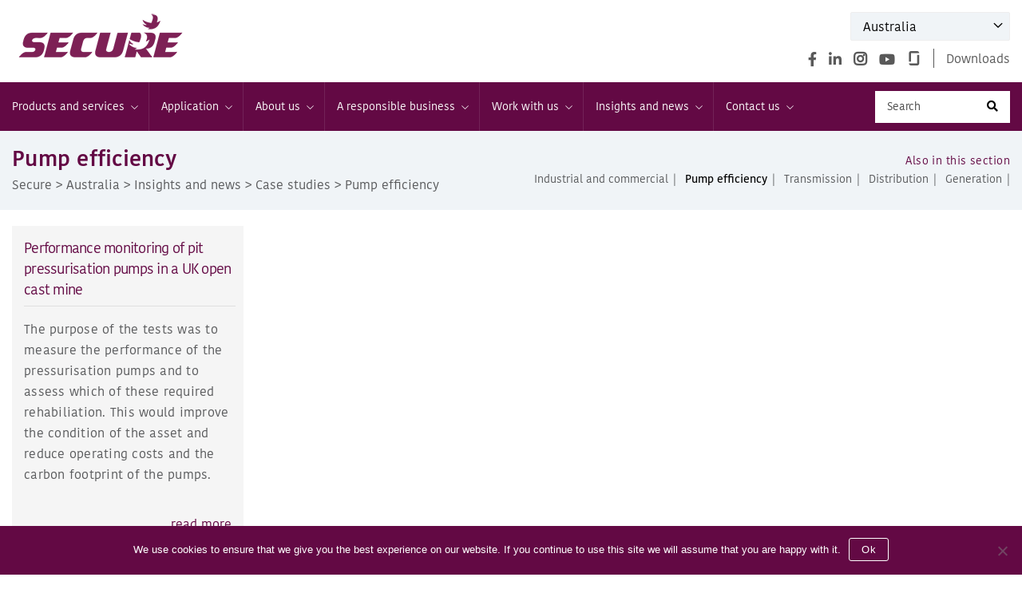

--- FILE ---
content_type: text/html; charset=UTF-8
request_url: https://www.securemeters.com/au/insights-news/case-studies/pump-efficiency/
body_size: 23774
content:
<!DOCTYPE html>
<html class="no-js" lang="en-US">
<head>
<meta charset="UTF-8">
<meta name="viewport" content="width=device-width, initial-scale=1.0" >
<link rel="profile" href="https://gmpg.org/xfn/11">
<link rel="icon" href="https://www.securemeters.com/au/wp-content/themes/securemeter-au/img/favicon.ico?v=2" type="image/x-icon" />
<meta name='robots' content='nofollow, max-image-preview:large' />
	<style>img:is([sizes="auto" i], [sizes^="auto," i]) { contain-intrinsic-size: 3000px 1500px }</style>
	
	<!-- This site is optimized with the Yoast SEO plugin v26.7 - https://yoast.com/wordpress/plugins/seo/ -->
	<title>Pump efficiency - Australia</title>
	<link rel="canonical" href="https://www.securemeters.com/au/insights-news/case-studies/pump-efficiency/" />
	<meta property="og:locale" content="en_US" />
	<meta property="og:type" content="article" />
	<meta property="og:title" content="Pump efficiency - Australia" />
	<meta property="og:url" content="https://www.securemeters.com/au/insights-news/case-studies/pump-efficiency/" />
	<meta property="og:site_name" content="Australia" />
	<meta property="article:modified_time" content="2020-07-02T06:56:57+00:00" />
	<meta name="twitter:card" content="summary_large_image" />
	<script type="application/ld+json" class="yoast-schema-graph">{"@context":"https://schema.org","@graph":[{"@type":"WebPage","@id":"https://www.securemeters.com/au/insights-news/case-studies/pump-efficiency/","url":"https://www.securemeters.com/au/insights-news/case-studies/pump-efficiency/","name":"Pump efficiency - Australia","isPartOf":{"@id":"https://www.securemeters.com/au/#website"},"datePublished":"2020-04-28T11:14:55+00:00","dateModified":"2020-07-02T06:56:57+00:00","breadcrumb":{"@id":"https://www.securemeters.com/au/insights-news/case-studies/pump-efficiency/#breadcrumb"},"inLanguage":"en-US","potentialAction":[{"@type":"ReadAction","target":["https://www.securemeters.com/au/insights-news/case-studies/pump-efficiency/"]}]},{"@type":"BreadcrumbList","@id":"https://www.securemeters.com/au/insights-news/case-studies/pump-efficiency/#breadcrumb","itemListElement":[{"@type":"ListItem","position":1,"name":"Home","item":"https://www.securemeters.com/au/"},{"@type":"ListItem","position":2,"name":"Insights and news","item":"https://www.securemeters.com/au/insights-news/"},{"@type":"ListItem","position":3,"name":"Case studies","item":"https://www.securemeters.com/au/insights-news/case-studies/"},{"@type":"ListItem","position":4,"name":"Pump efficiency"}]},{"@type":"WebSite","@id":"https://www.securemeters.com/au/#website","url":"https://www.securemeters.com/au/","name":"Australia","description":"","publisher":{"@id":"https://www.securemeters.com/au/#organization"},"potentialAction":[{"@type":"SearchAction","target":{"@type":"EntryPoint","urlTemplate":"https://www.securemeters.com/au/?s={search_term_string}"},"query-input":{"@type":"PropertyValueSpecification","valueRequired":true,"valueName":"search_term_string"}}],"inLanguage":"en-US"},{"@type":"Organization","@id":"https://www.securemeters.com/au/#organization","name":"Australia","url":"https://www.securemeters.com/au/","logo":{"@type":"ImageObject","inLanguage":"en-US","@id":"https://www.securemeters.com/au/#/schema/logo/image/","url":"https://www.securemeters.com/au/wp-content/uploads/sites/12/2020/09/site-logo.png","contentUrl":"https://www.securemeters.com/au/wp-content/uploads/sites/12/2020/09/site-logo.png","width":222,"height":59,"caption":"Australia"},"image":{"@id":"https://www.securemeters.com/au/#/schema/logo/image/"}}]}</script>
	<!-- / Yoast SEO plugin. -->


<link rel="alternate" type="application/rss+xml" title="Australia &raquo; Feed" href="https://www.securemeters.com/au/feed/" />
<link rel="alternate" type="application/rss+xml" title="Australia &raquo; Comments Feed" href="https://www.securemeters.com/au/comments/feed/" />
<script>
window._wpemojiSettings = {"baseUrl":"https:\/\/s.w.org\/images\/core\/emoji\/16.0.1\/72x72\/","ext":".png","svgUrl":"https:\/\/s.w.org\/images\/core\/emoji\/16.0.1\/svg\/","svgExt":".svg","source":{"concatemoji":"https:\/\/www.securemeters.com\/au\/wp-includes\/js\/wp-emoji-release.min.js"}};
/*! This file is auto-generated */
!function(s,n){var o,i,e;function c(e){try{var t={supportTests:e,timestamp:(new Date).valueOf()};sessionStorage.setItem(o,JSON.stringify(t))}catch(e){}}function p(e,t,n){e.clearRect(0,0,e.canvas.width,e.canvas.height),e.fillText(t,0,0);var t=new Uint32Array(e.getImageData(0,0,e.canvas.width,e.canvas.height).data),a=(e.clearRect(0,0,e.canvas.width,e.canvas.height),e.fillText(n,0,0),new Uint32Array(e.getImageData(0,0,e.canvas.width,e.canvas.height).data));return t.every(function(e,t){return e===a[t]})}function u(e,t){e.clearRect(0,0,e.canvas.width,e.canvas.height),e.fillText(t,0,0);for(var n=e.getImageData(16,16,1,1),a=0;a<n.data.length;a++)if(0!==n.data[a])return!1;return!0}function f(e,t,n,a){switch(t){case"flag":return n(e,"\ud83c\udff3\ufe0f\u200d\u26a7\ufe0f","\ud83c\udff3\ufe0f\u200b\u26a7\ufe0f")?!1:!n(e,"\ud83c\udde8\ud83c\uddf6","\ud83c\udde8\u200b\ud83c\uddf6")&&!n(e,"\ud83c\udff4\udb40\udc67\udb40\udc62\udb40\udc65\udb40\udc6e\udb40\udc67\udb40\udc7f","\ud83c\udff4\u200b\udb40\udc67\u200b\udb40\udc62\u200b\udb40\udc65\u200b\udb40\udc6e\u200b\udb40\udc67\u200b\udb40\udc7f");case"emoji":return!a(e,"\ud83e\udedf")}return!1}function g(e,t,n,a){var r="undefined"!=typeof WorkerGlobalScope&&self instanceof WorkerGlobalScope?new OffscreenCanvas(300,150):s.createElement("canvas"),o=r.getContext("2d",{willReadFrequently:!0}),i=(o.textBaseline="top",o.font="600 32px Arial",{});return e.forEach(function(e){i[e]=t(o,e,n,a)}),i}function t(e){var t=s.createElement("script");t.src=e,t.defer=!0,s.head.appendChild(t)}"undefined"!=typeof Promise&&(o="wpEmojiSettingsSupports",i=["flag","emoji"],n.supports={everything:!0,everythingExceptFlag:!0},e=new Promise(function(e){s.addEventListener("DOMContentLoaded",e,{once:!0})}),new Promise(function(t){var n=function(){try{var e=JSON.parse(sessionStorage.getItem(o));if("object"==typeof e&&"number"==typeof e.timestamp&&(new Date).valueOf()<e.timestamp+604800&&"object"==typeof e.supportTests)return e.supportTests}catch(e){}return null}();if(!n){if("undefined"!=typeof Worker&&"undefined"!=typeof OffscreenCanvas&&"undefined"!=typeof URL&&URL.createObjectURL&&"undefined"!=typeof Blob)try{var e="postMessage("+g.toString()+"("+[JSON.stringify(i),f.toString(),p.toString(),u.toString()].join(",")+"));",a=new Blob([e],{type:"text/javascript"}),r=new Worker(URL.createObjectURL(a),{name:"wpTestEmojiSupports"});return void(r.onmessage=function(e){c(n=e.data),r.terminate(),t(n)})}catch(e){}c(n=g(i,f,p,u))}t(n)}).then(function(e){for(var t in e)n.supports[t]=e[t],n.supports.everything=n.supports.everything&&n.supports[t],"flag"!==t&&(n.supports.everythingExceptFlag=n.supports.everythingExceptFlag&&n.supports[t]);n.supports.everythingExceptFlag=n.supports.everythingExceptFlag&&!n.supports.flag,n.DOMReady=!1,n.readyCallback=function(){n.DOMReady=!0}}).then(function(){return e}).then(function(){var e;n.supports.everything||(n.readyCallback(),(e=n.source||{}).concatemoji?t(e.concatemoji):e.wpemoji&&e.twemoji&&(t(e.twemoji),t(e.wpemoji)))}))}((window,document),window._wpemojiSettings);
</script>
<style id='wp-emoji-styles-inline-css'>

	img.wp-smiley, img.emoji {
		display: inline !important;
		border: none !important;
		box-shadow: none !important;
		height: 1em !important;
		width: 1em !important;
		margin: 0 0.07em !important;
		vertical-align: -0.1em !important;
		background: none !important;
		padding: 0 !important;
	}
</style>
<link rel='stylesheet' id='wp-block-library-css' href='https://www.securemeters.com/au/wp-includes/css/dist/block-library/style.min.css' media='all' />
<style id='classic-theme-styles-inline-css'>
/*! This file is auto-generated */
.wp-block-button__link{color:#fff;background-color:#32373c;border-radius:9999px;box-shadow:none;text-decoration:none;padding:calc(.667em + 2px) calc(1.333em + 2px);font-size:1.125em}.wp-block-file__button{background:#32373c;color:#fff;text-decoration:none}
</style>
<link rel='stylesheet' id='wp-components-css' href='https://www.securemeters.com/au/wp-includes/css/dist/components/style.min.css' media='all' />
<link rel='stylesheet' id='wp-preferences-css' href='https://www.securemeters.com/au/wp-includes/css/dist/preferences/style.min.css' media='all' />
<link rel='stylesheet' id='wp-block-editor-css' href='https://www.securemeters.com/au/wp-includes/css/dist/block-editor/style.min.css' media='all' />
<link rel='stylesheet' id='wp-reusable-blocks-css' href='https://www.securemeters.com/au/wp-includes/css/dist/reusable-blocks/style.min.css' media='all' />
<link rel='stylesheet' id='wp-patterns-css' href='https://www.securemeters.com/au/wp-includes/css/dist/patterns/style.min.css' media='all' />
<link rel='stylesheet' id='wp-editor-css' href='https://www.securemeters.com/au/wp-includes/css/dist/editor/style.min.css' media='all' />
<link rel='stylesheet' id='algori_pdf_viewer-cgb-style-css-css' href='https://www.securemeters.com/au/wp-content/plugins/algori-pdf-viewer/dist/blocks.style.build.css' media='all' />
<style id='pdfemb-pdf-embedder-viewer-style-inline-css'>
.wp-block-pdfemb-pdf-embedder-viewer{max-width:none}

</style>
<link rel='stylesheet' id='fontawesome-free-css' href='https://www.securemeters.com/au/wp-content/plugins/getwid/vendors/fontawesome-free/css/all.min.css' media='all' />
<link rel='stylesheet' id='slick-css' href='https://www.securemeters.com/au/wp-content/plugins/getwid/vendors/slick/slick/slick.min.css' media='all' />
<link rel='stylesheet' id='slick-theme-css' href='https://www.securemeters.com/au/wp-content/plugins/getwid/vendors/slick/slick/slick-theme.min.css' media='all' />
<link rel='stylesheet' id='mp-fancybox-css' href='https://www.securemeters.com/au/wp-content/plugins/getwid/vendors/mp-fancybox/jquery.fancybox.min.css' media='all' />
<link rel='stylesheet' id='getwid-blocks-css' href='https://www.securemeters.com/au/wp-content/plugins/getwid/assets/css/blocks.style.css' media='all' />
<style id='getwid-blocks-inline-css'>
.wp-block-getwid-section .wp-block-getwid-section__wrapper .wp-block-getwid-section__inner-wrapper{max-width: 580px;}
</style>
<style id='global-styles-inline-css'>
:root{--wp--preset--aspect-ratio--square: 1;--wp--preset--aspect-ratio--4-3: 4/3;--wp--preset--aspect-ratio--3-4: 3/4;--wp--preset--aspect-ratio--3-2: 3/2;--wp--preset--aspect-ratio--2-3: 2/3;--wp--preset--aspect-ratio--16-9: 16/9;--wp--preset--aspect-ratio--9-16: 9/16;--wp--preset--color--black: #000000;--wp--preset--color--cyan-bluish-gray: #abb8c3;--wp--preset--color--white: #ffffff;--wp--preset--color--pale-pink: #f78da7;--wp--preset--color--vivid-red: #cf2e2e;--wp--preset--color--luminous-vivid-orange: #ff6900;--wp--preset--color--luminous-vivid-amber: #fcb900;--wp--preset--color--light-green-cyan: #7bdcb5;--wp--preset--color--vivid-green-cyan: #00d084;--wp--preset--color--pale-cyan-blue: #8ed1fc;--wp--preset--color--vivid-cyan-blue: #0693e3;--wp--preset--color--vivid-purple: #9b51e0;--wp--preset--color--accent: #cd2653;--wp--preset--color--primary: #000000;--wp--preset--color--secondary: #6d6d6d;--wp--preset--color--subtle-background: #dcd7ca;--wp--preset--color--background: #fff;--wp--preset--gradient--vivid-cyan-blue-to-vivid-purple: linear-gradient(135deg,rgba(6,147,227,1) 0%,rgb(155,81,224) 100%);--wp--preset--gradient--light-green-cyan-to-vivid-green-cyan: linear-gradient(135deg,rgb(122,220,180) 0%,rgb(0,208,130) 100%);--wp--preset--gradient--luminous-vivid-amber-to-luminous-vivid-orange: linear-gradient(135deg,rgba(252,185,0,1) 0%,rgba(255,105,0,1) 100%);--wp--preset--gradient--luminous-vivid-orange-to-vivid-red: linear-gradient(135deg,rgba(255,105,0,1) 0%,rgb(207,46,46) 100%);--wp--preset--gradient--very-light-gray-to-cyan-bluish-gray: linear-gradient(135deg,rgb(238,238,238) 0%,rgb(169,184,195) 100%);--wp--preset--gradient--cool-to-warm-spectrum: linear-gradient(135deg,rgb(74,234,220) 0%,rgb(151,120,209) 20%,rgb(207,42,186) 40%,rgb(238,44,130) 60%,rgb(251,105,98) 80%,rgb(254,248,76) 100%);--wp--preset--gradient--blush-light-purple: linear-gradient(135deg,rgb(255,206,236) 0%,rgb(152,150,240) 100%);--wp--preset--gradient--blush-bordeaux: linear-gradient(135deg,rgb(254,205,165) 0%,rgb(254,45,45) 50%,rgb(107,0,62) 100%);--wp--preset--gradient--luminous-dusk: linear-gradient(135deg,rgb(255,203,112) 0%,rgb(199,81,192) 50%,rgb(65,88,208) 100%);--wp--preset--gradient--pale-ocean: linear-gradient(135deg,rgb(255,245,203) 0%,rgb(182,227,212) 50%,rgb(51,167,181) 100%);--wp--preset--gradient--electric-grass: linear-gradient(135deg,rgb(202,248,128) 0%,rgb(113,206,126) 100%);--wp--preset--gradient--midnight: linear-gradient(135deg,rgb(2,3,129) 0%,rgb(40,116,252) 100%);--wp--preset--font-size--small: 18px;--wp--preset--font-size--medium: 20px;--wp--preset--font-size--large: 26.25px;--wp--preset--font-size--x-large: 42px;--wp--preset--font-size--normal: 21px;--wp--preset--font-size--larger: 32px;--wp--preset--spacing--20: 0.44rem;--wp--preset--spacing--30: 0.67rem;--wp--preset--spacing--40: 1rem;--wp--preset--spacing--50: 1.5rem;--wp--preset--spacing--60: 2.25rem;--wp--preset--spacing--70: 3.38rem;--wp--preset--spacing--80: 5.06rem;--wp--preset--shadow--natural: 6px 6px 9px rgba(0, 0, 0, 0.2);--wp--preset--shadow--deep: 12px 12px 50px rgba(0, 0, 0, 0.4);--wp--preset--shadow--sharp: 6px 6px 0px rgba(0, 0, 0, 0.2);--wp--preset--shadow--outlined: 6px 6px 0px -3px rgba(255, 255, 255, 1), 6px 6px rgba(0, 0, 0, 1);--wp--preset--shadow--crisp: 6px 6px 0px rgba(0, 0, 0, 1);}:where(.is-layout-flex){gap: 0.5em;}:where(.is-layout-grid){gap: 0.5em;}body .is-layout-flex{display: flex;}.is-layout-flex{flex-wrap: wrap;align-items: center;}.is-layout-flex > :is(*, div){margin: 0;}body .is-layout-grid{display: grid;}.is-layout-grid > :is(*, div){margin: 0;}:where(.wp-block-columns.is-layout-flex){gap: 2em;}:where(.wp-block-columns.is-layout-grid){gap: 2em;}:where(.wp-block-post-template.is-layout-flex){gap: 1.25em;}:where(.wp-block-post-template.is-layout-grid){gap: 1.25em;}.has-black-color{color: var(--wp--preset--color--black) !important;}.has-cyan-bluish-gray-color{color: var(--wp--preset--color--cyan-bluish-gray) !important;}.has-white-color{color: var(--wp--preset--color--white) !important;}.has-pale-pink-color{color: var(--wp--preset--color--pale-pink) !important;}.has-vivid-red-color{color: var(--wp--preset--color--vivid-red) !important;}.has-luminous-vivid-orange-color{color: var(--wp--preset--color--luminous-vivid-orange) !important;}.has-luminous-vivid-amber-color{color: var(--wp--preset--color--luminous-vivid-amber) !important;}.has-light-green-cyan-color{color: var(--wp--preset--color--light-green-cyan) !important;}.has-vivid-green-cyan-color{color: var(--wp--preset--color--vivid-green-cyan) !important;}.has-pale-cyan-blue-color{color: var(--wp--preset--color--pale-cyan-blue) !important;}.has-vivid-cyan-blue-color{color: var(--wp--preset--color--vivid-cyan-blue) !important;}.has-vivid-purple-color{color: var(--wp--preset--color--vivid-purple) !important;}.has-black-background-color{background-color: var(--wp--preset--color--black) !important;}.has-cyan-bluish-gray-background-color{background-color: var(--wp--preset--color--cyan-bluish-gray) !important;}.has-white-background-color{background-color: var(--wp--preset--color--white) !important;}.has-pale-pink-background-color{background-color: var(--wp--preset--color--pale-pink) !important;}.has-vivid-red-background-color{background-color: var(--wp--preset--color--vivid-red) !important;}.has-luminous-vivid-orange-background-color{background-color: var(--wp--preset--color--luminous-vivid-orange) !important;}.has-luminous-vivid-amber-background-color{background-color: var(--wp--preset--color--luminous-vivid-amber) !important;}.has-light-green-cyan-background-color{background-color: var(--wp--preset--color--light-green-cyan) !important;}.has-vivid-green-cyan-background-color{background-color: var(--wp--preset--color--vivid-green-cyan) !important;}.has-pale-cyan-blue-background-color{background-color: var(--wp--preset--color--pale-cyan-blue) !important;}.has-vivid-cyan-blue-background-color{background-color: var(--wp--preset--color--vivid-cyan-blue) !important;}.has-vivid-purple-background-color{background-color: var(--wp--preset--color--vivid-purple) !important;}.has-black-border-color{border-color: var(--wp--preset--color--black) !important;}.has-cyan-bluish-gray-border-color{border-color: var(--wp--preset--color--cyan-bluish-gray) !important;}.has-white-border-color{border-color: var(--wp--preset--color--white) !important;}.has-pale-pink-border-color{border-color: var(--wp--preset--color--pale-pink) !important;}.has-vivid-red-border-color{border-color: var(--wp--preset--color--vivid-red) !important;}.has-luminous-vivid-orange-border-color{border-color: var(--wp--preset--color--luminous-vivid-orange) !important;}.has-luminous-vivid-amber-border-color{border-color: var(--wp--preset--color--luminous-vivid-amber) !important;}.has-light-green-cyan-border-color{border-color: var(--wp--preset--color--light-green-cyan) !important;}.has-vivid-green-cyan-border-color{border-color: var(--wp--preset--color--vivid-green-cyan) !important;}.has-pale-cyan-blue-border-color{border-color: var(--wp--preset--color--pale-cyan-blue) !important;}.has-vivid-cyan-blue-border-color{border-color: var(--wp--preset--color--vivid-cyan-blue) !important;}.has-vivid-purple-border-color{border-color: var(--wp--preset--color--vivid-purple) !important;}.has-vivid-cyan-blue-to-vivid-purple-gradient-background{background: var(--wp--preset--gradient--vivid-cyan-blue-to-vivid-purple) !important;}.has-light-green-cyan-to-vivid-green-cyan-gradient-background{background: var(--wp--preset--gradient--light-green-cyan-to-vivid-green-cyan) !important;}.has-luminous-vivid-amber-to-luminous-vivid-orange-gradient-background{background: var(--wp--preset--gradient--luminous-vivid-amber-to-luminous-vivid-orange) !important;}.has-luminous-vivid-orange-to-vivid-red-gradient-background{background: var(--wp--preset--gradient--luminous-vivid-orange-to-vivid-red) !important;}.has-very-light-gray-to-cyan-bluish-gray-gradient-background{background: var(--wp--preset--gradient--very-light-gray-to-cyan-bluish-gray) !important;}.has-cool-to-warm-spectrum-gradient-background{background: var(--wp--preset--gradient--cool-to-warm-spectrum) !important;}.has-blush-light-purple-gradient-background{background: var(--wp--preset--gradient--blush-light-purple) !important;}.has-blush-bordeaux-gradient-background{background: var(--wp--preset--gradient--blush-bordeaux) !important;}.has-luminous-dusk-gradient-background{background: var(--wp--preset--gradient--luminous-dusk) !important;}.has-pale-ocean-gradient-background{background: var(--wp--preset--gradient--pale-ocean) !important;}.has-electric-grass-gradient-background{background: var(--wp--preset--gradient--electric-grass) !important;}.has-midnight-gradient-background{background: var(--wp--preset--gradient--midnight) !important;}.has-small-font-size{font-size: var(--wp--preset--font-size--small) !important;}.has-medium-font-size{font-size: var(--wp--preset--font-size--medium) !important;}.has-large-font-size{font-size: var(--wp--preset--font-size--large) !important;}.has-x-large-font-size{font-size: var(--wp--preset--font-size--x-large) !important;}
:where(.wp-block-post-template.is-layout-flex){gap: 1.25em;}:where(.wp-block-post-template.is-layout-grid){gap: 1.25em;}
:where(.wp-block-columns.is-layout-flex){gap: 2em;}:where(.wp-block-columns.is-layout-grid){gap: 2em;}
:root :where(.wp-block-pullquote){font-size: 1.5em;line-height: 1.6;}
</style>
<link rel='stylesheet' id='contact-form-7-css' href='https://www.securemeters.com/au/wp-content/plugins/contact-form-7/includes/css/styles.css' media='all' />
<link rel='stylesheet' id='cookie-notice-front-css' href='https://www.securemeters.com/au/wp-content/plugins/cookie-notice/css/front.min.css' media='all' />
<link rel='stylesheet' id='woocommerce-layout-css' href='https://www.securemeters.com/au/wp-content/plugins/woocommerce/assets/css/woocommerce-layout.css' media='all' />
<link rel='stylesheet' id='woocommerce-smallscreen-css' href='https://www.securemeters.com/au/wp-content/plugins/woocommerce/assets/css/woocommerce-smallscreen.css' media='only screen and (max-width: 768px)' />
<link rel='stylesheet' id='woocommerce-general-css' href='//www.securemeters.com/au/wp-content/plugins/woocommerce/assets/css/twenty-twenty.css' media='all' />
<style id='woocommerce-inline-inline-css'>
.woocommerce form .form-row .required { visibility: visible; }
</style>
<link rel='stylesheet' id='wp-gallery-metabox-css' href='https://www.securemeters.com/au/wp-content/plugins/wp-gallery-metabox/public/css/wp-gallery-metabox-public.css' media='all' />
<link rel='stylesheet' id='megamenu-css' href='https://www.securemeters.com/au/wp-content/uploads/sites/12/maxmegamenu/style.css' media='all' />
<link rel='stylesheet' id='dashicons-css' href='https://www.securemeters.com/au/wp-includes/css/dashicons.min.css' media='all' />
<link rel='stylesheet' id='brands-styles-css' href='https://www.securemeters.com/au/wp-content/plugins/woocommerce/assets/css/brands.css' media='all' />
<link rel='stylesheet' id='style-css' href='https://www.securemeters.com/au/wp-content/themes/securemeter-au/style.css' media='all' />
<link rel='stylesheet' id='bootstrap-css' href='https://www.securemeters.com/au/wp-content/themes/securemeter-au/css/bootstrap.min.css' media='all' />
<link rel='stylesheet' id='carousel-css' href='https://www.securemeters.com/au/wp-content/themes/securemeter-au/css/owl.carousel.min.css' media='all' />
<link rel='stylesheet' id='jquery-ui-css-css' href='https://www.securemeters.com/au/wp-content/themes/securemeter-au/js/jquery-ui.css' media='all' />
<link rel='stylesheet' id='twentytwenty-style-css' href='https://www.securemeters.com/au/wp-content/themes/securemeter-au/style.css' media='all' />
<style id='twentytwenty-style-inline-css'>
.color-accent,.color-accent-hover:hover,.color-accent-hover:focus,:root .has-accent-color,.has-drop-cap:not(:focus):first-letter,.wp-block-button.is-style-outline,a { color: #cd2653; }blockquote,.border-color-accent,.border-color-accent-hover:hover,.border-color-accent-hover:focus { border-color: #cd2653; }button,.button,.faux-button,.wp-block-button__link,.wp-block-file .wp-block-file__button,input[type="button"],input[type="reset"],input[type="submit"],.bg-accent,.bg-accent-hover:hover,.bg-accent-hover:focus,:root .has-accent-background-color,.comment-reply-link { background-color: #cd2653; }.fill-children-accent,.fill-children-accent * { fill: #cd2653; }body,.entry-title a,:root .has-primary-color { color: #000000; }:root .has-primary-background-color { background-color: #000000; }cite,figcaption,.wp-caption-text,.post-meta,.entry-content .wp-block-archives li,.entry-content .wp-block-categories li,.entry-content .wp-block-latest-posts li,.wp-block-latest-comments__comment-date,.wp-block-latest-posts__post-date,.wp-block-embed figcaption,.wp-block-image figcaption,.wp-block-pullquote cite,.comment-metadata,.comment-respond .comment-notes,.comment-respond .logged-in-as,.pagination .dots,.entry-content hr:not(.has-background),hr.styled-separator,:root .has-secondary-color { color: #6d6d6d; }:root .has-secondary-background-color { background-color: #6d6d6d; }pre,fieldset,input,textarea,table,table *,hr { border-color: #dcd7ca; }caption,code,code,kbd,samp,.wp-block-table.is-style-stripes tbody tr:nth-child(odd),:root .has-subtle-background-background-color { background-color: #dcd7ca; }.wp-block-table.is-style-stripes { border-bottom-color: #dcd7ca; }.wp-block-latest-posts.is-grid li { border-top-color: #dcd7ca; }:root .has-subtle-background-color { color: #dcd7ca; }body:not(.overlay-header) .primary-menu > li > a,body:not(.overlay-header) .primary-menu > li > .icon,.modal-menu a,.footer-menu a, .footer-widgets a:where(:not(.wp-block-button__link)),#site-footer .wp-block-button.is-style-outline,.wp-block-pullquote:before,.singular:not(.overlay-header) .entry-header a,.archive-header a,.header-footer-group .color-accent,.header-footer-group .color-accent-hover:hover { color: #cd2653; }.social-icons a,#site-footer button:not(.toggle),#site-footer .button,#site-footer .faux-button,#site-footer .wp-block-button__link,#site-footer .wp-block-file__button,#site-footer input[type="button"],#site-footer input[type="reset"],#site-footer input[type="submit"] { background-color: #cd2653; }.header-footer-group,body:not(.overlay-header) #site-header .toggle,.menu-modal .toggle { color: #000000; }body:not(.overlay-header) .primary-menu ul { background-color: #000000; }body:not(.overlay-header) .primary-menu > li > ul:after { border-bottom-color: #000000; }body:not(.overlay-header) .primary-menu ul ul:after { border-left-color: #000000; }.site-description,body:not(.overlay-header) .toggle-inner .toggle-text,.widget .post-date,.widget .rss-date,.widget_archive li,.widget_categories li,.widget cite,.widget_pages li,.widget_meta li,.widget_nav_menu li,.powered-by-wordpress,.footer-credits .privacy-policy,.to-the-top,.singular .entry-header .post-meta,.singular:not(.overlay-header) .entry-header .post-meta a { color: #6d6d6d; }.header-footer-group pre,.header-footer-group fieldset,.header-footer-group input,.header-footer-group textarea,.header-footer-group table,.header-footer-group table *,.footer-nav-widgets-wrapper,#site-footer,.menu-modal nav *,.footer-widgets-outer-wrapper,.footer-top { border-color: #dcd7ca; }.header-footer-group table caption,body:not(.overlay-header) .header-inner .toggle-wrapper::before { background-color: #dcd7ca; }
</style>
<link rel='stylesheet' id='twentytwenty-fonts-css' href='https://www.securemeters.com/au/wp-content/themes/twentytwenty/assets/css/font-inter.css' media='all' />
<link rel='stylesheet' id='twentytwenty-print-style-css' href='https://www.securemeters.com/au/wp-content/themes/twentytwenty/print.css' media='print' />
<link rel='stylesheet' id='js_composer_front-css' href='https://www.securemeters.com/au/wp-content/plugins/js_composer/assets/css/js_composer.min.css' media='all' />
<script src="https://www.securemeters.com/au/wp-includes/js/jquery/jquery.min.js" id="jquery-core-js"></script>
<script src="https://www.securemeters.com/au/wp-includes/js/jquery/jquery-migrate.min.js" id="jquery-migrate-js"></script>
<script id="cookie-notice-front-js-before">
var cnArgs = {"ajaxUrl":"https:\/\/www.securemeters.com\/au\/wp-admin\/admin-ajax.php","nonce":"b5068c3a80","hideEffect":"fade","position":"bottom","onScroll":false,"onScrollOffset":100,"onClick":false,"cookieName":"cookie_notice_accepted","cookieTime":2592000,"cookieTimeRejected":2592000,"globalCookie":false,"redirection":false,"cache":true,"revokeCookies":false,"revokeCookiesOpt":"automatic"};
</script>
<script src="https://www.securemeters.com/au/wp-content/plugins/cookie-notice/js/front.min.js" id="cookie-notice-front-js"></script>
<script src="//www.securemeters.com/au/wp-content/plugins/revslider/sr6/assets/js/rbtools.min.js" async id="tp-tools-js"></script>
<script src="//www.securemeters.com/au/wp-content/plugins/revslider/sr6/assets/js/rs6.min.js" async id="revmin-js"></script>
<script src="https://www.securemeters.com/au/wp-content/plugins/woocommerce/assets/js/jquery-blockui/jquery.blockUI.min.js" id="jquery-blockui-js" data-wp-strategy="defer"></script>
<script id="wc-add-to-cart-js-extra">
var wc_add_to_cart_params = {"ajax_url":"\/au\/wp-admin\/admin-ajax.php","wc_ajax_url":"\/au\/?wc-ajax=%%endpoint%%","i18n_view_cart":"View cart","cart_url":"https:\/\/www.securemeters.com\/au\/?page_id=7","is_cart":"","cart_redirect_after_add":"no"};
</script>
<script src="https://www.securemeters.com/au/wp-content/plugins/woocommerce/assets/js/frontend/add-to-cart.min.js" id="wc-add-to-cart-js" data-wp-strategy="defer"></script>
<script src="https://www.securemeters.com/au/wp-content/plugins/woocommerce/assets/js/js-cookie/js.cookie.min.js" id="js-cookie-js" defer data-wp-strategy="defer"></script>
<script id="woocommerce-js-extra">
var woocommerce_params = {"ajax_url":"\/au\/wp-admin\/admin-ajax.php","wc_ajax_url":"\/au\/?wc-ajax=%%endpoint%%","i18n_password_show":"Show password","i18n_password_hide":"Hide password"};
</script>
<script src="https://www.securemeters.com/au/wp-content/plugins/woocommerce/assets/js/frontend/woocommerce.min.js" id="woocommerce-js" defer data-wp-strategy="defer"></script>
<script src="https://www.securemeters.com/au/wp-content/plugins/wp-gallery-metabox/public/js/wp-gallery-metabox-public.js" id="wp-gallery-metabox-js"></script>
<script src="https://www.securemeters.com/au/wp-content/plugins/js_composer/assets/js/vendors/woocommerce-add-to-cart.js" id="vc_woocommerce-add-to-cart-js-js"></script>
<script src="https://www.securemeters.com/au/wp-content/themes/twentytwenty/assets/js/index.js" id="twentytwenty-js-js" defer data-wp-strategy="defer"></script>
<script></script><link rel="https://api.w.org/" href="https://www.securemeters.com/au/wp-json/" /><link rel="alternate" title="JSON" type="application/json" href="https://www.securemeters.com/au/wp-json/wp/v2/pages/346" /><link rel="EditURI" type="application/rsd+xml" title="RSD" href="https://www.securemeters.com/au/xmlrpc.php?rsd" />
<link rel="alternate" title="oEmbed (JSON)" type="application/json+oembed" href="https://www.securemeters.com/au/wp-json/oembed/1.0/embed?url=https%3A%2F%2Fwww.securemeters.com%2Fau%2Finsights-news%2Fcase-studies%2Fpump-efficiency%2F" />
<link rel="alternate" title="oEmbed (XML)" type="text/xml+oembed" href="https://www.securemeters.com/au/wp-json/oembed/1.0/embed?url=https%3A%2F%2Fwww.securemeters.com%2Fau%2Finsights-news%2Fcase-studies%2Fpump-efficiency%2F&#038;format=xml" />
<script type="text/javascript">
						(function () {
							window.siqConfig = {
								engineKey: "bcf2c445ff7a0109314d28e9c37f564d"
							};
							window.siqConfig.baseUrl = "//pub.searchiq.co/";
							window.siqConfig.preview = true;
							var script = document.createElement("SCRIPT");
							script.src = window.siqConfig.baseUrl + "js/container/siq-container-2.js?cb=" + (Math.floor(Math.random()*999999)) + "&engineKey=" + siqConfig.engineKey;
							script.id = "siq-container";
							document.getElementsByTagName("HEAD")[0].appendChild(script);
						})();
					</script>	<script>document.documentElement.className = document.documentElement.className.replace( 'no-js', 'js' );</script>
		<noscript><style>.woocommerce-product-gallery{ opacity: 1 !important; }</style></noscript>
	<meta name="generator" content="Powered by WPBakery Page Builder - drag and drop page builder for WordPress."/>
<style id="custom-background-css">
body.custom-background { background-color: #fff; }
</style>
	<meta name="generator" content="Powered by Slider Revolution 6.7.10 - responsive, Mobile-Friendly Slider Plugin for WordPress with comfortable drag and drop interface." />
<script>function setREVStartSize(e){
			//window.requestAnimationFrame(function() {
				window.RSIW = window.RSIW===undefined ? window.innerWidth : window.RSIW;
				window.RSIH = window.RSIH===undefined ? window.innerHeight : window.RSIH;
				try {
					var pw = document.getElementById(e.c).parentNode.offsetWidth,
						newh;
					pw = pw===0 || isNaN(pw) || (e.l=="fullwidth" || e.layout=="fullwidth") ? window.RSIW : pw;
					e.tabw = e.tabw===undefined ? 0 : parseInt(e.tabw);
					e.thumbw = e.thumbw===undefined ? 0 : parseInt(e.thumbw);
					e.tabh = e.tabh===undefined ? 0 : parseInt(e.tabh);
					e.thumbh = e.thumbh===undefined ? 0 : parseInt(e.thumbh);
					e.tabhide = e.tabhide===undefined ? 0 : parseInt(e.tabhide);
					e.thumbhide = e.thumbhide===undefined ? 0 : parseInt(e.thumbhide);
					e.mh = e.mh===undefined || e.mh=="" || e.mh==="auto" ? 0 : parseInt(e.mh,0);
					if(e.layout==="fullscreen" || e.l==="fullscreen")
						newh = Math.max(e.mh,window.RSIH);
					else{
						e.gw = Array.isArray(e.gw) ? e.gw : [e.gw];
						for (var i in e.rl) if (e.gw[i]===undefined || e.gw[i]===0) e.gw[i] = e.gw[i-1];
						e.gh = e.el===undefined || e.el==="" || (Array.isArray(e.el) && e.el.length==0)? e.gh : e.el;
						e.gh = Array.isArray(e.gh) ? e.gh : [e.gh];
						for (var i in e.rl) if (e.gh[i]===undefined || e.gh[i]===0) e.gh[i] = e.gh[i-1];
											
						var nl = new Array(e.rl.length),
							ix = 0,
							sl;
						e.tabw = e.tabhide>=pw ? 0 : e.tabw;
						e.thumbw = e.thumbhide>=pw ? 0 : e.thumbw;
						e.tabh = e.tabhide>=pw ? 0 : e.tabh;
						e.thumbh = e.thumbhide>=pw ? 0 : e.thumbh;
						for (var i in e.rl) nl[i] = e.rl[i]<window.RSIW ? 0 : e.rl[i];
						sl = nl[0];
						for (var i in nl) if (sl>nl[i] && nl[i]>0) { sl = nl[i]; ix=i;}
						var m = pw>(e.gw[ix]+e.tabw+e.thumbw) ? 1 : (pw-(e.tabw+e.thumbw)) / (e.gw[ix]);
						newh =  (e.gh[ix] * m) + (e.tabh + e.thumbh);
					}
					var el = document.getElementById(e.c);
					if (el!==null && el) el.style.height = newh+"px";
					el = document.getElementById(e.c+"_wrapper");
					if (el!==null && el) {
						el.style.height = newh+"px";
						el.style.display = "block";
					}
				} catch(e){
					console.log("Failure at Presize of Slider:" + e)
				}
			//});
		  };</script>
		<style id="wp-custom-css">
			.loadCategoryProduct .productLoopImage img, .loadApplicationProduct .productLoopImage img{
    max-height: 180px;
    margin: 0px auto;
}
.page-id-3037 .also-sec-b{display:none;}
.search-results-title a em {cursor:pointer !important};

#siq_search_results .search-results-R div.search-results-title a em {cursor:pointer !important};
		</style>
		<noscript><style> .wpb_animate_when_almost_visible { opacity: 1; }</style></noscript><style type="text/css">/** Mega Menu CSS: fs **/</style>
<link rel="stylesheet" href="https://use.fontawesome.com/releases/v5.13.0/css/all.css">
<!-- Google Tag Manager -->
<script>(function(w,d,s,l,i){w[l]=w[l]||[];w[l].push({'gtm.start':
new Date().getTime(),event:'gtm.js'});var f=d.getElementsByTagName(s)[0],
j=d.createElement(s),dl=l!='dataLayer'?'&l='+l:'';j.async=true;j.src=
'https://www.googletagmanager.com/gtm.js?id='+i+dl;f.parentNode.insertBefore(j,f);
})(window,document,'script','dataLayer','GTM-TRRMMKH');</script>
<!-- End Google Tag Manager -->
</head>

<body data-rsssl=1 class="wp-singular page-template-default page page-id-346 page-child parent-pageid-322 custom-background wp-custom-logo wp-embed-responsive wp-theme-twentytwenty wp-child-theme-securemeter-au theme-twentytwenty cookies-not-set woocommerce-no-js mega-menu-primary singular enable-search-modal missing-post-thumbnail has-no-pagination not-showing-comments show-avatars footer-top-hidden wpb-js-composer js-comp-ver-7.9 vc_responsive"> 
<!-- Google Tag Manager (noscript) -->
<noscript><iframe src="https://www.googletagmanager.com/ns.html?id=GTM-TRRMMKH"
height="0" width="0" style="display:none;visibility:hidden"></iframe></noscript>
<!-- End Google Tag Manager (noscript) -->

<a class="skip-link screen-reader-text" href="#site-content">Skip to the content</a> <div class="global-site mobile-global"> 
  <div class="container">
            <div class="locationwebtitle">Choose another country or region to see content specific to your location.</div>
				<label class="global-site-dropdown"> 
					<select onchange="location = this.options[this.selectedIndex].value;" class="custom_select_dropdown"> 
						<option value="https://www.securemeters.com/">Global</option> 
						<option value="https://www.securemeters.com/africa">Africa</option> 
						<option value="https://www.securemeters.com/au/">Australia</option> 
						<option value="https://www.securemeters.com/eu/">Europe</option> 
						<option   selected="selected" value="https://www.securemeters.com/in/">India</option> 
						<option value="https://www.securemeters.com/uae/">Middle East</option> 
						<option value="https://www.securemeters.com/sa/">South Asia</option> 
						<option value="https://www.securemeters.com/sea/">South East Asia</option> 
						<option value="https://www.securemeters.com/uk/">United Kingdom</option> 
					</select>
				</label> 
				<div class="continuelocation"></div>
			 </div>
</div>
<header id="site-header" class="header-footer-group" role="banner">
  <div class="header-inner section-inner">
    <div class="container">
      <div class="header-top">
        <div class="header-titles-wrapper">
          
          <div class="header-titles">
            <div class="site-logo faux-heading"><a href="https://www.securemeters.com/au/" class="custom-logo-link" rel="home"><img width="222" height="59" src="https://www.securemeters.com/au/wp-content/uploads/sites/12/2020/09/site-logo.png" class="custom-logo" alt="Australia" decoding="async" /></a><span class="screen-reader-text">Australia</span></div>			<!--<div class="global-site"> 
				<label class="global-site-dropdown"> 
					<select onchange="location = this.options[this.selectedIndex].value;"> 
						<option selected="selected" value="https://www.securemeters.com/">Global</option> 
						<option value="https://www.securemeters.com/africa">Africa</option> 
						<option value="https://www.securemeters.com/au/">Australia</option> 
						<option value="https://www.securemeters.com/eu/">Europe</option> 
						<option value="https://www.securemeters.com/in/">India</option> 
						<option value="https://www.securemeters.com/uae/">UAE</option> 
						<option value="https://www.securemeters.com/sa/">South Asia</option> 
						<option value="https://www.securemeters.com/sea/">South East Asia</option> 
						<option value="https://www.securemeters.com/uk/">United Kingdom</option> 
					</select>
				</label> 
			 </div>  -->
			  
          </div>
          <!-- .header-titles -->
          
          <button class="toggle nav-toggle mobile-nav-toggle" data-toggle-target=".menu-modal"  data-toggle-body-class="showing-menu-modal" aria-expanded="false" data-set-focus=".close-nav-toggle">
		  <span class="toggle-inner"> <span class="toggle-icon">
          <svg class="svg-icon" aria-hidden="true" role="img" focusable="false" xmlns="http://www.w3.org/2000/svg" width="26" height="7" viewBox="0 0 26 7"><path fill-rule="evenodd" d="M332.5,45 C330.567003,45 329,43.4329966 329,41.5 C329,39.5670034 330.567003,38 332.5,38 C334.432997,38 336,39.5670034 336,41.5 C336,43.4329966 334.432997,45 332.5,45 Z M342,45 C340.067003,45 338.5,43.4329966 338.5,41.5 C338.5,39.5670034 340.067003,38 342,38 C343.932997,38 345.5,39.5670034 345.5,41.5 C345.5,43.4329966 343.932997,45 342,45 Z M351.5,45 C349.567003,45 348,43.4329966 348,41.5 C348,39.5670034 349.567003,38 351.5,38 C353.432997,38 355,39.5670034 355,41.5 C355,43.4329966 353.432997,45 351.5,45 Z" transform="translate(-329 -38)" /></svg>          </span> <span class="toggle-text">
          Menu          </span> </span> 
		  </button>
          <!-- .nav-toggle --> 
          
        </div>
        <!-- .header-titles-wrapper -->
        <div class="header-top-right">
          <div class="top_header_menu">
                        <div class="global-site">
                <div class="locationwebtitle">Choose another country or region to see content specific to your location.</div> 
				<label class="global-site-dropdown"> 
					<select onchange="location = this.options[this.selectedIndex].value;" class="custom_select_dropdown"> 
						<option  value="https://www.securemeters.com/">Global</option> 
						<option value="https://www.securemeters.com/africa">Africa</option> 
						<option selected="selected" value="https://www.securemeters.com/au/">Australia</option> 
						<option value="https://www.securemeters.com/eu/">Europe</option> 
						<option value="https://www.securemeters.com/in/">India</option> 
						<option value="https://www.securemeters.com/uae/">Middle East</option> 
						<option value="https://www.securemeters.com/sa/">South Asia</option> 
						<option value="https://www.securemeters.com/sea/">South East Asia</option> 
						<option value="https://www.securemeters.com/uk/">United Kingdom</option> 
					</select>
				</label> 
				<div class="continuelocation"></div>
			 </div> 
          </div>
          <div class="social-icon">
		              <ul>
				 					<li><a href="https://www.facebook.com/pages/category/Company/Secure-Meters-Limited-213627155328118/" target="_blank" rel="nofollow" ><i class="fab fa-facebook-f"></i></a></li>				<li><a href="https://www.linkedin.com/company/secure-meters-limited/?originalSubdomain=in" target="_blank" rel="nofollow" ><i class="fab fa-linkedin-in"></i></a></li>				<li><a href="https://twitter.com/securemeters?lang=en" target="_blank" rel="nofollow" ><i class="fab fa-twitter"></i></a></li>				<li><a href="https://www.instagram.com/securemeters/" target="_blank" rel="nofollow" ><i class="fab fa-instagram"></i></a></li>				<li><a href="https://www.youtube.com/channel/UCU238IFrPA5RtikDodGoNJQ" target="_blank" rel="nofollow" ><i class="fab fa-youtube"></i></a></li>				<li><a href="https://www.glassdoor.co.in/Reviews/Secure-Meters-Reviews-E397627.htm" target="_blank" rel="nofollow" ><i class="icon-glassdoor"></i></a></li>				<li class="downlaod"><a href="https://downloads.securemeters.com/" rel="">Downloads</a></li>
            </ul>
          </div>
           <div class="search-form-header mobile_search">
            <form role="search"  method="get" action="https://www.securemeters.com/au/advance-search">
              <div class="input-group">
                <input type="text" class="form-control" placeholder="Search" value="" name="q">
                <div class="input-group-append">
                  <button class="btn btn-outline-secondary mobsearchicon"><i class="fas fa-search"></i></button>
                </div>
              </div>
            </form>
          </div>
        </div>
      </div>
    </div>
    <div class="main-menu">
      <div class="container">
        <div class="header-navigation-wrapper">
                    <nav class="primary-menu-wrapper" aria-label="Horizontal" role="navigation">
            <ul class="primary-menu reset-list-style">
              <div id="mega-menu-wrap-primary" class="mega-menu-wrap"><div class="mega-menu-toggle"><div class="mega-toggle-blocks-left"></div><div class="mega-toggle-blocks-center"></div><div class="mega-toggle-blocks-right"><div class='mega-toggle-block mega-menu-toggle-block mega-toggle-block-1' id='mega-toggle-block-1' tabindex='0'><span class='mega-toggle-label' role='button' aria-expanded='false'><span class='mega-toggle-label-closed'>MENU</span><span class='mega-toggle-label-open'>MENU</span></span></div></div></div><ul id="mega-menu-primary" class="mega-menu max-mega-menu mega-menu-horizontal mega-no-js" data-event="hover" data-effect="fade_up" data-effect-speed="200" data-effect-mobile="disabled" data-effect-speed-mobile="0" data-mobile-force-width="false" data-second-click="go" data-document-click="collapse" data-vertical-behaviour="accordion" data-breakpoint="600" data-unbind="true" data-mobile-state="collapse_all" data-mobile-direction="vertical" data-hover-intent-timeout="300" data-hover-intent-interval="100"><li class="mega-menu-item mega-menu-item-type-custom mega-menu-item-object-custom mega-menu-item-has-children mega-menu-megamenu mega-menu-grid mega-align-bottom-left mega-menu-grid mega-menu-item-186" id="mega-menu-item-186"><a class="mega-menu-link" href="#" aria-expanded="false" tabindex="0">Products and services<span class="mega-indicator" aria-hidden="true"></span></a>
<ul class="mega-sub-menu" role='presentation'>
<li class="mega-menu-row" id="mega-menu-186-0">
	<ul class="mega-sub-menu" style='--columns:12' role='presentation'>
<li class="mega-menu-column mega-menu-columns-3-of-12" style="--columns:12; --span:3" id="mega-menu-186-0-0">
		<ul class="mega-sub-menu">
<li class="mega-menu-item mega-menu-item-type-post_type mega-menu-item-object-page mega-menu-item-4204" id="mega-menu-item-4204"><a class="mega-menu-link" href="https://www.securemeters.com/au/product-range-az/">See all in products and services</a></li>		</ul>
</li>	</ul>
</li><li class="mega-menu-row" id="mega-menu-186-1">
	<ul class="mega-sub-menu" style='--columns:12' role='presentation'>
<li class="mega-menu-column mega-menu-columns-9-of-12" style="--columns:12; --span:9" id="mega-menu-186-1-0">
		<ul class="mega-sub-menu">
<li class="mega-menu-item mega-menu-item-type-widget widget_text mega-menu-item-text-4" id="mega-menu-item-text-4">			<div class="textwidget"><ul class="main_product_category"><li><a href="https://www.securemeters.com/au/./electrical-transducers/" title="Electrical transducers">Electrical transducers</a></li><li><a href="https://www.securemeters.com/au/./programmable-transducer/" title="Programmable transducer">Programmable transducer</a></li><li><a href="https://www.securemeters.com/au/./data-acquisition-system/" title="Data acquisition system">Data acquisition system</a></li><li><a href="https://www.securemeters.com/au/./digital-panel-meters/" title="Digital panel meters">Digital panel meters</a></li><li><a href="https://www.securemeters.com/au/./prepayment-meter/" title="Prepayment meters - Electricity">Prepayment meters - Electricity</a></li><li><a href="https://www.securemeters.com/au/./energy-monitoring/" title="Energy monitoring">Energy monitoring</a></li><li><a href="https://www.securemeters.com/au/./respiratory-aid-device/" title="Respiratory aid device">Respiratory aid device</a></li><li><a href="https://www.securemeters.com/au/./multi-function-panel-meters/" title="Multi-function panel meters">Multi-function panel meters</a></li><li><a href="https://www.securemeters.com/au/./digital-panel-meter/" title="Digital panel meter">Digital panel meter</a></li><li><a href="https://www.securemeters.com/au/./grid-metering-with-power-quality/" title="Grid metering with power quality">Grid metering with power quality</a></li><li><a href="https://www.securemeters.com/au/./grid-metering/" title="Grid metering">Grid metering</a></li><li><a href="https://www.securemeters.com/au/./smart-meter-electricity/" title="Smart meter - electricity">Smart meter - electricity</a></li><li><a href="https://www.securemeters.com/au/./smart-prepayment-electricity/" title="Smart prepayment - electricity">Smart prepayment - electricity</a></li><li><a href="https://www.securemeters.com/au/./smart-prepayment-gas/" title="Smart prepayment - gas">Smart prepayment - gas</a></li><li><a href="https://www.securemeters.com/au/./smart-metering-system/" title="Smart metering system">Smart metering system</a></li><li><a href="https://www.securemeters.com/au/./direct-connected-meters/" title="Direct connected meters">Direct connected meters</a></li><li><a href="https://www.securemeters.com/au/./analogue-panel-meters/" title="Analogue panel meters">Analogue panel meters</a></li></ul>
</div>
		</li>		</ul>
</li><li class="mega-menu-column mega-prod_service_menu mega-menu-columns-3-of-12 prod_service_menu" style="--columns:12; --span:3" id="mega-menu-186-1-1"></li>	</ul>
</li></ul>
</li><li class="mega-menu-item mega-menu-item-type-custom mega-menu-item-object-custom mega-menu-item-has-children mega-menu-megamenu mega-menu-grid mega-align-bottom-left mega-menu-grid mega-menu-item-4025" id="mega-menu-item-4025"><a class="mega-menu-link" href="#" aria-expanded="false" tabindex="0">Application<span class="mega-indicator" aria-hidden="true"></span></a>
<ul class="mega-sub-menu" role='presentation'>
<li class="mega-menu-row" id="mega-menu-4025-0">
	<ul class="mega-sub-menu" style='--columns:12' role='presentation'>
<li class="mega-menu-column mega-menu-columns-12-of-12" style="--columns:12; --span:12" id="mega-menu-4025-0-0">
		<ul class="mega-sub-menu">
<li class="mega-menu-item mega-menu-item-type-widget widget_text mega-menu-item-text-3" id="mega-menu-item-text-3">			<div class="textwidget"><ul class="main_product_application"><li><a href="https://www.securemeters.com/au/product_application/renewable-metering-2/" title="Renewable metering">Renewable metering</a></li><li><a href="https://www.securemeters.com/au/product_application/bulk-power-monitoring/" title="Bulk power monitoring">Bulk power monitoring</a></li><li><a href="https://www.securemeters.com/au/product_application/local-meter-reading/" title="Local meter reading">Local meter reading</a></li><li><a href="https://www.securemeters.com/au/product_application/generation-transmission-interface-metering/" title="Generation, transmission and interface metering">Generation, transmission and interface metering</a></li><li><a href="https://www.securemeters.com/au/product_application/data-acquisition-systems-scada/" title="Data acquisition systems (SCADA)">Data acquisition systems (SCADA)</a></li><li><a href="https://www.securemeters.com/au/product_application/control-panels/" title="Control panels">Control panels</a></li><li><a href="https://www.securemeters.com/au/product_application/residential-metering/" title="Residential metering">Residential metering</a></li><li><a href="https://www.securemeters.com/au/product_application/commercial-and-industrial-2/" title="Commercial and industrial">Commercial and industrial</a></li></ul>
</div>
		</li>		</ul>
</li>	</ul>
</li></ul>
</li><li class="mega-menu-item mega-menu-item-type-post_type mega-menu-item-object-page mega-menu-item-has-children mega-menu-megamenu mega-menu-grid mega-align-bottom-left mega-menu-grid mega-menu-item-4937" id="mega-menu-item-4937"><a class="mega-menu-link" href="https://www.securemeters.com/au/all-about-us/" aria-expanded="false" tabindex="0">About us<span class="mega-indicator" aria-hidden="true"></span></a>
<ul class="mega-sub-menu" role='presentation'>
<li class="mega-menu-row" id="mega-menu-4937-0">
	<ul class="mega-sub-menu" style='--columns:12' role='presentation'>
<li class="mega-menu-column mega-menu-columns-2-of-12" style="--columns:12; --span:2" id="mega-menu-4937-0-0">
		<ul class="mega-sub-menu">
<li class="mega-menu-item mega-menu-item-type-widget widget_custom_html mega-menu-item-custom_html-4" id="mega-menu-item-custom_html-4"><div class="textwidget custom-html-widget"><a href="https://www.securemeters.com/au/all-about-us/who-we-are/"><img  src="https://www.securemeters.com/wp-content/uploads/2021/10/who-we-are.jpg" class="img-resposive"></a>
<a href="https://www.securemeters.com/au/all-about-us/who-we-are/">Who we are</a></div></li>		</ul>
</li><li class="mega-menu-column mega-menu-columns-2-of-12" style="--columns:12; --span:2" id="mega-menu-4937-0-1">
		<ul class="mega-sub-menu">
<li class="mega-menu-item mega-menu-item-type-widget widget_custom_html mega-menu-item-custom_html-5" id="mega-menu-item-custom_html-5"><div class="textwidget custom-html-widget"><a href="https://www.securemeters.com/au/all-about-us/what-we-do/" class="img-resposive"><img  src="https://www.securemeters.com/wp-content/uploads/2021/10/what-we-do-2.jpg"></a>
<a href="https://www.securemeters.com/au/all-about-us/what-we-do/">What we do</a></div></li>		</ul>
</li><li class="mega-menu-column mega-menu-columns-2-of-12" style="--columns:12; --span:2" id="mega-menu-4937-0-2">
		<ul class="mega-sub-menu">
<li class="mega-menu-item mega-menu-item-type-widget widget_custom_html mega-menu-item-custom_html-6" id="mega-menu-item-custom_html-6"><div class="textwidget custom-html-widget"><a href="https://www.securemeters.com/au/all-about-us/where-we-operate/"><img  src="https://www.securemeters.com/wp-content/uploads/2021/10/what-we-operate.jpg" class="img-resposive"></a>
<a href="https://www.securemeters.com/au/all-about-us/where-we-operate/">Where we operate</a></div></li>		</ul>
</li><li class="mega-menu-column mega-menu-columns-2-of-12" style="--columns:12; --span:2" id="mega-menu-4937-0-3">
		<ul class="mega-sub-menu">
<li class="mega-menu-item mega-menu-item-type-widget widget_custom_html mega-menu-item-custom_html-7" id="mega-menu-item-custom_html-7"><div class="textwidget custom-html-widget"><a href="https://www.securemeters.com/au/all-about-us/how-we-reached-here/"><img  src="https://www.securemeters.com/wp-content/uploads/2021/07/about-us_07.jpg" class="img-resposive"></a>
<a href="https://www.securemeters.com/au/all-about-us/how-we-reached-here/">How we reached here</a></div></li>		</ul>
</li><li class="mega-menu-column mega-menu-columns-2-of-12" style="--columns:12; --span:2" id="mega-menu-4937-0-4">
		<ul class="mega-sub-menu">
<li class="mega-menu-item mega-menu-item-type-widget widget_custom_html mega-menu-item-custom_html-8" id="mega-menu-item-custom_html-8"><div class="textwidget custom-html-widget"><a href="https://www.securemeters.com/au/all-about-us/who-are-our-leaders/"><img  src="https://www.securemeters.com/wp-content/uploads/2021/11/leadership.png" class="img-resposive"></a>
<a href="https://www.securemeters.com/au/all-about-us/who-are-our-leaders/">Who are our leaders</a></div></li>		</ul>
</li><li class="mega-menu-column mega-menu-columns-2-of-12" style="--columns:12; --span:2" id="mega-menu-4937-0-5">
		<ul class="mega-sub-menu">
<li class="mega-menu-item mega-menu-item-type-widget widget_custom_html mega-menu-item-custom_html-9" id="mega-menu-item-custom_html-9"><div class="textwidget custom-html-widget"><a href="https://www.securemeters.com/au/all-about-us/what-more-we-do/"><img  src="https://www.securemeters.com/wp-content/uploads/2021/11/saar-project.jpg" class="img-resposive"></a>
<a href="https://www.securemeters.com/au/all-about-us/what-more-we-do/">What more we do</a></div></li>		</ul>
</li>	</ul>
</li></ul>
</li><li class="mega-menu-item mega-menu-item-type-post_type mega-menu-item-object-page mega-menu-item-has-children mega-menu-megamenu mega-menu-grid mega-align-bottom-left mega-menu-grid mega-menu-item-183" id="mega-menu-item-183"><a class="mega-menu-link" href="https://www.securemeters.com/au/a-responsible-business/" aria-expanded="false" tabindex="0">A responsible business<span class="mega-indicator" aria-hidden="true"></span></a>
<ul class="mega-sub-menu" role='presentation'>
<li class="mega-menu-row" id="mega-menu-183-0">
	<ul class="mega-sub-menu" style='--columns:12' role='presentation'>
<li class="mega-menu-column mega-menu-columns-3-of-12" style="--columns:12; --span:3" id="mega-menu-183-0-0">
		<ul class="mega-sub-menu">
<li class="mega-menu-item mega-menu-item-type-post_type mega-menu-item-object-page mega-menu-item-3937" id="mega-menu-item-3937"><a class="mega-menu-link" href="https://www.securemeters.com/au/a-responsible-business/">See all a responsible business</a></li>		</ul>
</li><li class="mega-menu-column mega-menu-columns-3-of-12" style="--columns:12; --span:3" id="mega-menu-183-0-1"></li><li class="mega-menu-column mega-menu-columns-3-of-12" style="--columns:12; --span:3" id="mega-menu-183-0-2"></li>	</ul>
</li><li class="mega-menu-row" id="mega-menu-183-1">
	<ul class="mega-sub-menu" style='--columns:12' role='presentation'>
<li class="mega-menu-column mega-menu-columns-3-of-12" style="--columns:12; --span:3" id="mega-menu-183-1-0">
		<ul class="mega-sub-menu">
<li class="mega-menu-item mega-menu-item-type-post_type mega-menu-item-object-page mega-menu-item-has-children mega-menu-item-5047" id="mega-menu-item-5047"><a class="mega-menu-link" href="https://www.securemeters.com/au/a-responsible-business/dharohar/">Dharohar<span class="mega-indicator" aria-hidden="true"></span></a>
			<ul class="mega-sub-menu">
<li class="mega-menu-item mega-menu-item-type-post_type mega-menu-item-object-page mega-menu-item-5053" id="mega-menu-item-5053"><a class="mega-menu-link" href="https://www.securemeters.com/au/a-responsible-business/dharohar/moving-towards-a-more-sustainable-world/">Moving towards a more sustainable world</a></li><li class="mega-menu-item mega-menu-item-type-post_type mega-menu-item-object-page mega-menu-item-5052" id="mega-menu-item-5052"><a class="mega-menu-link" href="https://www.securemeters.com/au/a-responsible-business/dharohar/third-space-and-third-space-mini/">Third Space and Third Space mini</a></li><li class="mega-menu-item mega-menu-item-type-post_type mega-menu-item-object-page mega-menu-item-5048" id="mega-menu-item-5048"><a class="mega-menu-link" href="https://www.securemeters.com/au/a-responsible-business/dharohar/study-workshops-and-activity-packs/">Study workshops and activity packs</a></li><li class="mega-menu-item mega-menu-item-type-post_type mega-menu-item-object-page mega-menu-item-5051" id="mega-menu-item-5051"><a class="mega-menu-link" href="https://www.securemeters.com/au/a-responsible-business/dharohar/debate/">Debate</a></li><li class="mega-menu-item mega-menu-item-type-post_type mega-menu-item-object-page mega-menu-item-5050" id="mega-menu-item-5050"><a class="mega-menu-link" href="https://www.securemeters.com/au/a-responsible-business/dharohar/sangrah/">Sangrah</a></li><li class="mega-menu-item mega-menu-item-type-post_type mega-menu-item-object-page mega-menu-item-5049" id="mega-menu-item-5049"><a class="mega-menu-link" href="https://www.securemeters.com/au/a-responsible-business/dharohar/wow-shows/">Wow shows</a></li>			</ul>
</li>		</ul>
</li><li class="mega-menu-column mega-menu-columns-3-of-12" style="--columns:12; --span:3" id="mega-menu-183-1-1">
		<ul class="mega-sub-menu">
<li class="mega-menu-item mega-menu-item-type-post_type mega-menu-item-object-page mega-menu-item-has-children mega-menu-item-276" id="mega-menu-item-276"><a class="mega-menu-link" href="https://www.securemeters.com/au/a-responsible-business/csr-secure/">CSR at Secure<span class="mega-indicator" aria-hidden="true"></span></a>
			<ul class="mega-sub-menu">
<li class="mega-menu-item mega-menu-item-type-post_type mega-menu-item-object-page mega-menu-item-278" id="mega-menu-item-278"><a class="mega-menu-link" href="https://www.securemeters.com/au/a-responsible-business/csr-secure/environment/">Environment</a></li>			</ul>
</li><li class="mega-menu-item mega-menu-item-type-post_type mega-menu-item-object-page mega-menu-item-277" id="mega-menu-item-277"><a class="mega-menu-link" href="https://www.securemeters.com/au/a-responsible-business/our-csr-policy/">Our CSR policy</a></li>		</ul>
</li><li class="mega-menu-column mega-menu-columns-3-of-12" style="--columns:12; --span:3" id="mega-menu-183-1-2">
		<ul class="mega-sub-menu">
<li class="mega-menu-item mega-menu-item-type-widget widget_text mega-menu-item-text-2" id="mega-menu-item-text-2">			<div class="textwidget"><p><img decoding="async" src="https://www.securemeters.com/au/wp-content/uploads/sites/12/2020/05/A-responsible-business_05.png" /></p>
</div>
		</li>		</ul>
</li>	</ul>
</li></ul>
</li><li class="mega-menu-item mega-menu-item-type-post_type mega-menu-item-object-page mega-menu-item-has-children mega-menu-megamenu mega-menu-grid mega-align-bottom-left mega-menu-grid mega-menu-item-182" id="mega-menu-item-182"><a class="mega-menu-link" href="https://www.securemeters.com/au/work-with-us/" aria-expanded="false" tabindex="0">Work with us<span class="mega-indicator" aria-hidden="true"></span></a>
<ul class="mega-sub-menu" role='presentation'>
<li class="mega-menu-row" id="mega-menu-182-0">
	<ul class="mega-sub-menu" style='--columns:12' role='presentation'>
<li class="mega-menu-column mega-menu-columns-3-of-12" style="--columns:12; --span:3" id="mega-menu-182-0-0">
		<ul class="mega-sub-menu">
<li class="mega-menu-item mega-menu-item-type-post_type mega-menu-item-object-page mega-menu-item-4151" id="mega-menu-item-4151"><a class="mega-menu-link" href="https://www.securemeters.com/au/work-with-us/">See all work with us</a></li>		</ul>
</li>	</ul>
</li><li class="mega-menu-row" id="mega-menu-182-1">
	<ul class="mega-sub-menu" style='--columns:12' role='presentation'>
<li class="mega-menu-column mega-menu-columns-3-of-12" style="--columns:12; --span:3" id="mega-menu-182-1-0">
		<ul class="mega-sub-menu">
<li class="mega-menu-item mega-menu-item-type-post_type mega-menu-item-object-page mega-menu-item-has-children mega-menu-item-298" id="mega-menu-item-298"><a class="mega-menu-link" href="https://www.securemeters.com/au/work-with-us/stories-secure/">Stories from Secure<span class="mega-indicator" aria-hidden="true"></span></a>
			<ul class="mega-sub-menu">
<li class="mega-menu-item mega-menu-item-type-post_type mega-menu-item-object-page mega-menu-item-315" id="mega-menu-item-315"><a class="mega-menu-link" href="https://www.securemeters.com/au/work-with-us/stories-secure/first-few-years/">The first few years</a></li><li class="mega-menu-item mega-menu-item-type-post_type mega-menu-item-object-page mega-menu-item-321" id="mega-menu-item-321"><a class="mega-menu-link" href="https://www.securemeters.com/au/work-with-us/stories-secure/life-secure/">Working together</a></li><li class="mega-menu-item mega-menu-item-type-post_type mega-menu-item-object-page mega-menu-item-314" id="mega-menu-item-314"><a class="mega-menu-link" href="https://www.securemeters.com/au/work-with-us/stories-secure/inspirational-employees/">Inspirational employees</a></li><li class="mega-menu-item mega-menu-item-type-post_type mega-menu-item-object-page mega-menu-item-3068" id="mega-menu-item-3068"><a class="mega-menu-link" href="https://www.securemeters.com/au/work-with-us/stories-secure/lockdown-stories/">Work from Home – Stories</a></li>			</ul>
</li>		</ul>
</li><li class="mega-menu-column mega-menu-columns-3-of-12" style="--columns:12; --span:3" id="mega-menu-182-1-1">
		<ul class="mega-sub-menu">
<li class="mega-menu-item mega-menu-item-type-post_type mega-menu-item-object-page mega-menu-item-has-children mega-menu-item-300" id="mega-menu-item-300"><a class="mega-menu-link" href="https://www.securemeters.com/au/work-with-us/life-secure/">Life at Secure<span class="mega-indicator" aria-hidden="true"></span></a>
			<ul class="mega-sub-menu">
<li class="mega-menu-item mega-menu-item-type-post_type mega-menu-item-object-page mega-menu-item-309" id="mega-menu-item-309"><a class="mega-menu-link" href="https://www.securemeters.com/au/work-with-us/life-secure/internal-activities/">Internal activities</a></li><li class="mega-menu-item mega-menu-item-type-post_type mega-menu-item-object-page mega-menu-item-308" id="mega-menu-item-308"><a class="mega-menu-link" href="https://www.securemeters.com/au/work-with-us/life-secure/semsites-stories/">Semsites’ stories</a></li><li class="mega-menu-item mega-menu-item-type-post_type mega-menu-item-object-page mega-menu-item-307" id="mega-menu-item-307"><a class="mega-menu-link" href="https://www.securemeters.com/au/work-with-us/life-secure/learning-curve/">The learning curve</a></li>			</ul>
</li>		</ul>
</li><li class="mega-menu-column mega-menu-columns-3-of-12" style="--columns:12; --span:3" id="mega-menu-182-1-2">
		<ul class="mega-sub-menu">
<li class="mega-menu-item mega-menu-item-type-post_type mega-menu-item-object-page mega-menu-item-299" id="mega-menu-item-299"><a class="mega-menu-link" href="https://www.securemeters.com/au/work-with-us/grow-secure/">Grow with Secure</a></li><li class="mega-menu-item mega-menu-item-type-post_type mega-menu-item-object-page mega-menu-item-297" id="mega-menu-item-297"><a class="mega-menu-link" href="https://www.securemeters.com/au/work-with-us/our-policies/">Our policies</a></li><li class="mega-menu-item mega-menu-item-type-post_type mega-menu-item-object-page mega-menu-item-903" id="mega-menu-item-903"><a class="mega-menu-link" href="https://www.securemeters.com/au/work-with-us/faqs/">FAQs</a></li>		</ul>
</li><li class="mega-menu-column mega-menu-columns-3-of-12" style="--columns:12; --span:3" id="mega-menu-182-1-3">
		<ul class="mega-sub-menu">
<li class="mega-menu-item mega-menu-item-type-widget widget_media_image mega-menu-item-media_image-2" id="mega-menu-item-media_image-2"><h4 class="mega-block-title">Udaipur</h4><img width="300" height="64" src="https://www.securemeters.com/au/wp-content/uploads/sites/12/2020/06/udaipur-rajasthan-banner-300x64.jpg" class="image wp-image-3418  attachment-medium size-medium" alt="udaipur-rajasthan" style="max-width: 100%; height: auto;" decoding="async" srcset="https://www.securemeters.com/au/wp-content/uploads/sites/12/2020/06/udaipur-rajasthan-banner-300x64.jpg 300w, https://www.securemeters.com/au/wp-content/uploads/sites/12/2020/06/udaipur-rajasthan-banner-1024x217.jpg 1024w, https://www.securemeters.com/au/wp-content/uploads/sites/12/2020/06/udaipur-rajasthan-banner-768x163.jpg 768w, https://www.securemeters.com/au/wp-content/uploads/sites/12/2020/06/udaipur-rajasthan-banner-1200x254.jpg 1200w, https://www.securemeters.com/au/wp-content/uploads/sites/12/2020/06/udaipur-rajasthan-banner-600x127.jpg 600w, https://www.securemeters.com/au/wp-content/uploads/sites/12/2020/06/udaipur-rajasthan-banner.jpg 1363w" sizes="(max-width: 300px) 100vw, 300px" /></li>		</ul>
</li>	</ul>
</li><li class="mega-menu-row" id="mega-menu-182-999">
	<ul class="mega-sub-menu" style='--columns:12' role='presentation'>
<li class="mega-menu-column mega-menu-columns-3-of-12" style="--columns:12; --span:3" id="mega-menu-182-999-0">
		<ul class="mega-sub-menu">
<li class="mega-menu-item mega-menu-item-type-post_type mega-menu-item-object-page mega-menu-item-5478" id="mega-menu-item-5478"><a class="mega-menu-link" href="https://www.securemeters.com/au/work-with-us/locations/">Locations</a></li>		</ul>
</li>	</ul>
</li></ul>
</li><li class="mega-menu-item mega-menu-item-type-post_type mega-menu-item-object-page mega-current-page-ancestor mega-current-menu-ancestor mega-current_page_ancestor mega-menu-item-has-children mega-menu-megamenu mega-menu-grid mega-align-bottom-left mega-menu-grid mega-menu-item-181" id="mega-menu-item-181"><a class="mega-menu-link" href="https://www.securemeters.com/au/insights-news/" aria-expanded="false" tabindex="0">Insights and news<span class="mega-indicator" aria-hidden="true"></span></a>
<ul class="mega-sub-menu" role='presentation'>
<li class="mega-menu-row" id="mega-menu-181-0">
	<ul class="mega-sub-menu" style='--columns:12' role='presentation'>
<li class="mega-menu-column mega-menu-columns-3-of-12" style="--columns:12; --span:3" id="mega-menu-181-0-0">
		<ul class="mega-sub-menu">
<li class="mega-menu-item mega-menu-item-type-post_type mega-menu-item-object-page mega-menu-item-4161" id="mega-menu-item-4161"><a class="mega-menu-link" href="https://www.securemeters.com/au/insights-and-news/">See all in insights and news</a></li>		</ul>
</li>	</ul>
</li><li class="mega-menu-row" id="mega-menu-181-1">
	<ul class="mega-sub-menu" style='--columns:12' role='presentation'>
<li class="mega-menu-column mega-menu-columns-3-of-12" style="--columns:12; --span:3" id="mega-menu-181-1-0">
		<ul class="mega-sub-menu">
<li class="mega-menu-item mega-menu-item-type-post_type mega-menu-item-object-page mega-current-page-ancestor mega-current-menu-ancestor mega-current-menu-parent mega-current-page-parent mega-current_page_parent mega-current_page_ancestor mega-menu-item-has-children mega-menu-item-339" id="mega-menu-item-339"><a class="mega-menu-link" href="https://www.securemeters.com/au/insights-news/case-studies/">Case studies<span class="mega-indicator" aria-hidden="true"></span></a>
			<ul class="mega-sub-menu">
<li class="mega-menu-item mega-menu-item-type-post_type mega-menu-item-object-page mega-menu-item-349" id="mega-menu-item-349"><a class="mega-menu-link" href="https://www.securemeters.com/au/insights-news/case-studies/distribution/">Distribution</a></li><li class="mega-menu-item mega-menu-item-type-post_type mega-menu-item-object-page mega-menu-item-350" id="mega-menu-item-350"><a class="mega-menu-link" href="https://www.securemeters.com/au/insights-news/case-studies/generation/">Generation</a></li><li class="mega-menu-item mega-menu-item-type-post_type mega-menu-item-object-page mega-menu-item-351" id="mega-menu-item-351"><a class="mega-menu-link" href="https://www.securemeters.com/au/insights-news/case-studies/industrial-and-commercial/">Industrial and commercial</a></li><li class="mega-menu-item mega-menu-item-type-post_type mega-menu-item-object-page mega-current-menu-item mega-page_item mega-page-item-346 mega-current_page_item mega-menu-item-348" id="mega-menu-item-348"><a class="mega-menu-link" href="https://www.securemeters.com/au/insights-news/case-studies/pump-efficiency/" aria-current="page">Pump efficiency</a></li><li class="mega-menu-item mega-menu-item-type-post_type mega-menu-item-object-page mega-menu-item-352" id="mega-menu-item-352"><a class="mega-menu-link" href="https://www.securemeters.com/au/insights-news/case-studies/transmission/">Transmission</a></li>			</ul>
</li>		</ul>
</li><li class="mega-menu-column mega-menu-columns-3-of-12" style="--columns:12; --span:3" id="mega-menu-181-1-1">
		<ul class="mega-sub-menu">
<li class="mega-menu-item mega-menu-item-type-post_type mega-menu-item-object-page mega-menu-item-has-children mega-menu-item-338" id="mega-menu-item-338"><a class="mega-menu-link" href="https://www.securemeters.com/au/insights-news/white-papers/">White papers<span class="mega-indicator" aria-hidden="true"></span></a>
			<ul class="mega-sub-menu">
<li class="mega-menu-item mega-menu-item-type-post_type mega-menu-item-object-white_papers mega-menu-item-4130" id="mega-menu-item-4130"><a class="mega-menu-link" href="https://www.securemeters.com/au/white_papers/national-smart-prepayment-rollout/">National Smart Prepayment Rollout</a></li><li class="mega-menu-item mega-menu-item-type-post_type mega-menu-item-object-white_papers mega-menu-item-4131" id="mega-menu-item-4131"><a class="mega-menu-link" href="https://www.securemeters.com/au/white_papers/distribution-reforms-and-metering/">Distribution reforms and metering</a></li><li class="mega-menu-item mega-menu-item-type-post_type mega-menu-item-object-white_papers mega-menu-item-4132" id="mega-menu-item-4132"><a class="mega-menu-link" href="https://www.securemeters.com/au/white_papers/harmonics-in-power-system-and-metering/">Harmonics in power system and metering</a></li><li class="mega-menu-item mega-menu-item-type-post_type mega-menu-item-object-white_papers mega-menu-item-4133" id="mega-menu-item-4133"><a class="mega-menu-link" href="https://www.securemeters.com/au/white_papers/interoperability-standard-for-energy-meters-an-indian-experience/">Interoperability standard for energy meters – an Indian experience</a></li>			</ul>
</li>		</ul>
</li><li class="mega-menu-column mega-menu-columns-3-of-12" style="--columns:12; --span:3" id="mega-menu-181-1-2">
		<ul class="mega-sub-menu">
<li class="mega-menu-item mega-menu-item-type-post_type mega-menu-item-object-page mega-menu-item-has-children mega-menu-item-344" id="mega-menu-item-344"><a class="mega-menu-link" href="https://www.securemeters.com/au/insights-news/press-release/">Press releases<span class="mega-indicator" aria-hidden="true"></span></a>
			<ul class="mega-sub-menu">
<li class="mega-menu-item mega-menu-item-type-post_type mega-menu-item-object-press_release mega-menu-item-4137" id="mega-menu-item-4137"><a class="mega-menu-link" href="https://www.securemeters.com/au/press_release/european-smart-metering-smart-grid-award-2015/">European Smart Metering & Smart Grid Award – 2015</a></li><li class="mega-menu-item mega-menu-item-type-post_type mega-menu-item-object-press_release mega-menu-item-4138" id="mega-menu-item-4138"><a class="mega-menu-link" href="https://www.securemeters.com/au/press_release/european-smart-metering-smart-grid-award-2015-hindi/">European Smart Metering & Smart Grid Award – 2015 – (Hindi)</a></li><li class="mega-menu-item mega-menu-item-type-post_type mega-menu-item-object-press_release mega-menu-item-4139" id="mega-menu-item-4139"><a class="mega-menu-link" href="https://www.securemeters.com/au/press_release/secure-northern-powergrid-utilita/">Secure, Northern Powergrid &#038; Utilita</a></li>			</ul>
</li>		</ul>
</li><li class="mega-menu-column mega-menu-columns-3-of-12" style="--columns:12; --span:3" id="mega-menu-181-1-3">
		<ul class="mega-sub-menu">
<li class="mega-menu-item mega-menu-item-type-post_type mega-menu-item-object-page mega-menu-item-has-children mega-menu-item-337" id="mega-menu-item-337"><a class="mega-menu-link" href="https://www.securemeters.com/au/insights-news/articles/">Articles<span class="mega-indicator" aria-hidden="true"></span></a>
			<ul class="mega-sub-menu">
<li class="mega-menu-item mega-menu-item-type-post_type mega-menu-item-object-news_articles mega-menu-item-4134" id="mega-menu-item-4134"><a class="mega-menu-link" href="https://www.securemeters.com/au/news_articles/energy-efficiency-in-homes/">Energy efficiency in homes</a></li><li class="mega-menu-item mega-menu-item-type-post_type mega-menu-item-object-news_articles mega-menu-item-4135" id="mega-menu-item-4135"><a class="mega-menu-link" href="https://www.securemeters.com/au/news_articles/prepayment-in-manipur-achieving-load-control-and-revenue-completion/">Prepayment in Manipur: achieving load control and revenue completion</a></li><li class="mega-menu-item mega-menu-item-type-post_type mega-menu-item-object-news_articles mega-menu-item-4136" id="mega-menu-item-4136"><a class="mega-menu-link" href="https://www.securemeters.com/au/news_articles/meter-data-acquisition-system-implementation-metering-international-issue-2-2013/">Meter data acquisition system implementation – metering international | issue 2-2013</a></li>			</ul>
</li>		</ul>
</li>	</ul>
</li><li class="mega-menu-row" id="mega-menu-181-2">
	<ul class="mega-sub-menu" style='--columns:12' role='presentation'>
<li class="mega-menu-column mega-menu-columns-3-of-12" style="--columns:12; --span:3" id="mega-menu-181-2-0">
		<ul class="mega-sub-menu">
<li class="mega-menu-item mega-menu-item-type-post_type mega-menu-item-object-page mega-menu-item-336" id="mega-menu-item-336"><a class="mega-menu-link" href="https://www.securemeters.com/au/insights-and-news/videos/">Videos</a></li>		</ul>
</li><li class="mega-menu-column mega-menu-columns-3-of-12" style="--columns:12; --span:3" id="mega-menu-181-2-1">
		<ul class="mega-sub-menu">
<li class="mega-menu-item mega-menu-item-type-post_type mega-menu-item-object-page mega-menu-item-334" id="mega-menu-item-334"><a class="mega-menu-link" href="https://www.securemeters.com/au/insights-news/events/">Events</a></li>		</ul>
</li><li class="mega-menu-column mega-menu-columns-3-of-12" style="--columns:12; --span:3" id="mega-menu-181-2-2"></li><li class="mega-menu-column mega-menu-columns-3-of-12" style="--columns:12; --span:3" id="mega-menu-181-2-3"></li>	</ul>
</li></ul>
</li><li class="mega-menu-item mega-menu-item-type-post_type mega-menu-item-object-page mega-menu-item-has-children mega-align-bottom-left mega-menu-flyout mega-menu-item-185" id="mega-menu-item-185"><a class="mega-menu-link" href="https://www.securemeters.com/au/enquiries/" aria-expanded="false" tabindex="0">Contact us<span class="mega-indicator" aria-hidden="true"></span></a>
<ul class="mega-sub-menu">
<li class="mega-menu-item mega-menu-item-type-custom mega-menu-item-object-custom mega-menu-item-4086" id="mega-menu-item-4086"><a class="mega-menu-link" href="https://www.securemeters.com/africa/enquiries/contact/">Africa</a></li><li class="mega-menu-item mega-menu-item-type-custom mega-menu-item-object-custom mega-menu-item-4087" id="mega-menu-item-4087"><a class="mega-menu-link" href="https://www.securemeters.com/au/enquiries/australia/">Australia</a></li><li class="mega-menu-item mega-menu-item-type-custom mega-menu-item-object-custom mega-menu-item-4088" id="mega-menu-item-4088"><a class="mega-menu-link" href="https://www.securemeters.com/eu/enquiries/contact/">Europe</a></li><li class="mega-menu-item mega-menu-item-type-custom mega-menu-item-object-custom mega-menu-item-4089" id="mega-menu-item-4089"><a class="mega-menu-link" href="https://www.securemeters.com/in/enquiries/contact/">India</a></li><li class="mega-menu-item mega-menu-item-type-custom mega-menu-item-object-custom mega-menu-item-4090" id="mega-menu-item-4090"><a class="mega-menu-link" href="https://www.securemeters.com/uae/enquiries/contact/">Middle East</a></li><li class="mega-menu-item mega-menu-item-type-custom mega-menu-item-object-custom mega-menu-item-4091" id="mega-menu-item-4091"><a class="mega-menu-link" href="https://www.securemeters.com/sa/enquiries/contact/">South Asia</a></li><li class="mega-menu-item mega-menu-item-type-custom mega-menu-item-object-custom mega-menu-item-4092" id="mega-menu-item-4092"><a class="mega-menu-link" href="https://www.securemeters.com/sea/enquiries/contact/">South East Asia</a></li><li class="mega-menu-item mega-menu-item-type-custom mega-menu-item-object-custom mega-menu-item-4093" id="mega-menu-item-4093"><a class="mega-menu-link" href="https://www.securemeters.com/uk/enquiries/contact/">United Kingdom</a></li><li class="mega-menu-item mega-menu-item-type-post_type mega-menu-item-object-page mega-menu-item-3929" id="mega-menu-item-3929"><a class="mega-menu-link" href="https://www.securemeters.com/au/dealer-store-locator/">Find a dealer</a></li></ul>
</li><li class="mega-download_mobile mega-menu-item mega-menu-item-type-post_type mega-menu-item-object-page mega-align-bottom-left mega-menu-flyout mega-menu-item-4625 download_mobile" id="mega-menu-item-4625"><a class="mega-menu-link" href="https://www.securemeters.com/au/downloads/" tabindex="0">Downloads</a></li></ul></div>            </ul>
          </nav>
          <!-- .primary-menu-wrapper -->
          <div class="search-form-header">
            <form role="search"  method="get" action="https://www.securemeters.com/au/advance-search">
              <div class="input-group">
                <input type="text" class="form-control" placeholder="Search" value="" name="q">
                <div class="input-group-append">
                  <button class="btn btn-outline-secondary" type="submit"><i class="fas fa-search"></i></button>
                </div>
              </div>
            </form>
          </div>
                  </div>
        <!-- .header-navigation-wrapper --> 
      </div>
    </div>
  </div>
</header>
<!-- #site-header -->

<div class="menu-modal cover-modal header-footer-group" data-modal-target-string=".menu-modal">

	<div class="menu-modal-inner modal-inner">

		<div class="menu-wrapper section-inner">

			<div class="menu-top">

				<button class="toggle close-nav-toggle fill-children-current-color" data-toggle-target=".menu-modal" data-toggle-body-class="showing-menu-modal" aria-expanded="false" data-set-focus=".menu-modal">
					<span class="toggle-text">Close Menu</span>
					<svg class="svg-icon" aria-hidden="true" role="img" focusable="false" xmlns="http://www.w3.org/2000/svg" width="16" height="16" viewBox="0 0 16 16"><polygon fill="" fill-rule="evenodd" points="6.852 7.649 .399 1.195 1.445 .149 7.899 6.602 14.352 .149 15.399 1.195 8.945 7.649 15.399 14.102 14.352 15.149 7.899 8.695 1.445 15.149 .399 14.102" /></svg>				</button><!-- .nav-toggle -->

				
					<nav class="mobile-menu" aria-label="Mobile" role="navigation">

						<ul class="modal-menu reset-list-style">

						<div id="mega-menu-wrap-primary" class="mega-menu-wrap"><div class="mega-menu-toggle"><div class="mega-toggle-blocks-left"></div><div class="mega-toggle-blocks-center"></div><div class="mega-toggle-blocks-right"><div class='mega-toggle-block mega-menu-toggle-block mega-toggle-block-1' id='mega-toggle-block-1' tabindex='0'><span class='mega-toggle-label' role='button' aria-expanded='false'><span class='mega-toggle-label-closed'>MENU</span><span class='mega-toggle-label-open'>MENU</span></span></div></div></div><ul id="mega-menu-primary" class="mega-menu max-mega-menu mega-menu-horizontal mega-no-js" data-event="hover" data-effect="fade_up" data-effect-speed="200" data-effect-mobile="disabled" data-effect-speed-mobile="0" data-mobile-force-width="false" data-second-click="go" data-document-click="collapse" data-vertical-behaviour="accordion" data-breakpoint="600" data-unbind="true" data-mobile-state="collapse_all" data-mobile-direction="vertical" data-hover-intent-timeout="300" data-hover-intent-interval="100"><li class="mega-menu-item mega-menu-item-type-custom mega-menu-item-object-custom mega-menu-item-has-children mega-menu-megamenu mega-menu-grid mega-align-bottom-left mega-menu-grid mega-menu-item-186" id="mega-menu-item-186"><a class="mega-menu-link" href="#" aria-expanded="false" tabindex="0">Products and services<span class="mega-indicator" aria-hidden="true"></span></a>
<ul class="mega-sub-menu" role='presentation'>
<li class="mega-menu-row" id="mega-menu-186-0">
	<ul class="mega-sub-menu" style='--columns:12' role='presentation'>
<li class="mega-menu-column mega-menu-columns-3-of-12" style="--columns:12; --span:3" id="mega-menu-186-0-0">
		<ul class="mega-sub-menu">
<li class="mega-menu-item mega-menu-item-type-post_type mega-menu-item-object-page mega-menu-item-4204" id="mega-menu-item-4204"><a class="mega-menu-link" href="https://www.securemeters.com/au/product-range-az/">See all in products and services</a></li>		</ul>
</li>	</ul>
</li><li class="mega-menu-row" id="mega-menu-186-1">
	<ul class="mega-sub-menu" style='--columns:12' role='presentation'>
<li class="mega-menu-column mega-menu-columns-9-of-12" style="--columns:12; --span:9" id="mega-menu-186-1-0">
		<ul class="mega-sub-menu">
<li class="mega-menu-item mega-menu-item-type-widget widget_text mega-menu-item-text-4" id="mega-menu-item-text-4">			<div class="textwidget"><ul class="main_product_category"><li><a href="https://www.securemeters.com/au/./electrical-transducers/" title="Electrical transducers">Electrical transducers</a></li><li><a href="https://www.securemeters.com/au/./programmable-transducer/" title="Programmable transducer">Programmable transducer</a></li><li><a href="https://www.securemeters.com/au/./data-acquisition-system/" title="Data acquisition system">Data acquisition system</a></li><li><a href="https://www.securemeters.com/au/./digital-panel-meters/" title="Digital panel meters">Digital panel meters</a></li><li><a href="https://www.securemeters.com/au/./prepayment-meter/" title="Prepayment meters - Electricity">Prepayment meters - Electricity</a></li><li><a href="https://www.securemeters.com/au/./energy-monitoring/" title="Energy monitoring">Energy monitoring</a></li><li><a href="https://www.securemeters.com/au/./respiratory-aid-device/" title="Respiratory aid device">Respiratory aid device</a></li><li><a href="https://www.securemeters.com/au/./multi-function-panel-meters/" title="Multi-function panel meters">Multi-function panel meters</a></li><li><a href="https://www.securemeters.com/au/./digital-panel-meter/" title="Digital panel meter">Digital panel meter</a></li><li><a href="https://www.securemeters.com/au/./grid-metering-with-power-quality/" title="Grid metering with power quality">Grid metering with power quality</a></li><li><a href="https://www.securemeters.com/au/./grid-metering/" title="Grid metering">Grid metering</a></li><li><a href="https://www.securemeters.com/au/./smart-meter-electricity/" title="Smart meter - electricity">Smart meter - electricity</a></li><li><a href="https://www.securemeters.com/au/./smart-prepayment-electricity/" title="Smart prepayment - electricity">Smart prepayment - electricity</a></li><li><a href="https://www.securemeters.com/au/./smart-prepayment-gas/" title="Smart prepayment - gas">Smart prepayment - gas</a></li><li><a href="https://www.securemeters.com/au/./smart-metering-system/" title="Smart metering system">Smart metering system</a></li><li><a href="https://www.securemeters.com/au/./direct-connected-meters/" title="Direct connected meters">Direct connected meters</a></li><li><a href="https://www.securemeters.com/au/./analogue-panel-meters/" title="Analogue panel meters">Analogue panel meters</a></li></ul>
</div>
		</li>		</ul>
</li><li class="mega-menu-column mega-prod_service_menu mega-menu-columns-3-of-12 prod_service_menu" style="--columns:12; --span:3" id="mega-menu-186-1-1"></li>	</ul>
</li></ul>
</li><li class="mega-menu-item mega-menu-item-type-custom mega-menu-item-object-custom mega-menu-item-has-children mega-menu-megamenu mega-menu-grid mega-align-bottom-left mega-menu-grid mega-menu-item-4025" id="mega-menu-item-4025"><a class="mega-menu-link" href="#" aria-expanded="false" tabindex="0">Application<span class="mega-indicator" aria-hidden="true"></span></a>
<ul class="mega-sub-menu" role='presentation'>
<li class="mega-menu-row" id="mega-menu-4025-0">
	<ul class="mega-sub-menu" style='--columns:12' role='presentation'>
<li class="mega-menu-column mega-menu-columns-12-of-12" style="--columns:12; --span:12" id="mega-menu-4025-0-0">
		<ul class="mega-sub-menu">
<li class="mega-menu-item mega-menu-item-type-widget widget_text mega-menu-item-text-3" id="mega-menu-item-text-3">			<div class="textwidget"><ul class="main_product_application"><li><a href="https://www.securemeters.com/au/product_application/renewable-metering-2/" title="Renewable metering">Renewable metering</a></li><li><a href="https://www.securemeters.com/au/product_application/bulk-power-monitoring/" title="Bulk power monitoring">Bulk power monitoring</a></li><li><a href="https://www.securemeters.com/au/product_application/local-meter-reading/" title="Local meter reading">Local meter reading</a></li><li><a href="https://www.securemeters.com/au/product_application/generation-transmission-interface-metering/" title="Generation, transmission and interface metering">Generation, transmission and interface metering</a></li><li><a href="https://www.securemeters.com/au/product_application/data-acquisition-systems-scada/" title="Data acquisition systems (SCADA)">Data acquisition systems (SCADA)</a></li><li><a href="https://www.securemeters.com/au/product_application/control-panels/" title="Control panels">Control panels</a></li><li><a href="https://www.securemeters.com/au/product_application/residential-metering/" title="Residential metering">Residential metering</a></li><li><a href="https://www.securemeters.com/au/product_application/commercial-and-industrial-2/" title="Commercial and industrial">Commercial and industrial</a></li></ul>
</div>
		</li>		</ul>
</li>	</ul>
</li></ul>
</li><li class="mega-menu-item mega-menu-item-type-post_type mega-menu-item-object-page mega-menu-item-has-children mega-menu-megamenu mega-menu-grid mega-align-bottom-left mega-menu-grid mega-menu-item-4937" id="mega-menu-item-4937"><a class="mega-menu-link" href="https://www.securemeters.com/au/all-about-us/" aria-expanded="false" tabindex="0">About us<span class="mega-indicator" aria-hidden="true"></span></a>
<ul class="mega-sub-menu" role='presentation'>
<li class="mega-menu-row" id="mega-menu-4937-0">
	<ul class="mega-sub-menu" style='--columns:12' role='presentation'>
<li class="mega-menu-column mega-menu-columns-2-of-12" style="--columns:12; --span:2" id="mega-menu-4937-0-0">
		<ul class="mega-sub-menu">
<li class="mega-menu-item mega-menu-item-type-widget widget_custom_html mega-menu-item-custom_html-4" id="mega-menu-item-custom_html-4"><div class="textwidget custom-html-widget"><a href="https://www.securemeters.com/au/all-about-us/who-we-are/"><img  src="https://www.securemeters.com/wp-content/uploads/2021/10/who-we-are.jpg" class="img-resposive"></a>
<a href="https://www.securemeters.com/au/all-about-us/who-we-are/">Who we are</a></div></li>		</ul>
</li><li class="mega-menu-column mega-menu-columns-2-of-12" style="--columns:12; --span:2" id="mega-menu-4937-0-1">
		<ul class="mega-sub-menu">
<li class="mega-menu-item mega-menu-item-type-widget widget_custom_html mega-menu-item-custom_html-5" id="mega-menu-item-custom_html-5"><div class="textwidget custom-html-widget"><a href="https://www.securemeters.com/au/all-about-us/what-we-do/" class="img-resposive"><img  src="https://www.securemeters.com/wp-content/uploads/2021/10/what-we-do-2.jpg"></a>
<a href="https://www.securemeters.com/au/all-about-us/what-we-do/">What we do</a></div></li>		</ul>
</li><li class="mega-menu-column mega-menu-columns-2-of-12" style="--columns:12; --span:2" id="mega-menu-4937-0-2">
		<ul class="mega-sub-menu">
<li class="mega-menu-item mega-menu-item-type-widget widget_custom_html mega-menu-item-custom_html-6" id="mega-menu-item-custom_html-6"><div class="textwidget custom-html-widget"><a href="https://www.securemeters.com/au/all-about-us/where-we-operate/"><img  src="https://www.securemeters.com/wp-content/uploads/2021/10/what-we-operate.jpg" class="img-resposive"></a>
<a href="https://www.securemeters.com/au/all-about-us/where-we-operate/">Where we operate</a></div></li>		</ul>
</li><li class="mega-menu-column mega-menu-columns-2-of-12" style="--columns:12; --span:2" id="mega-menu-4937-0-3">
		<ul class="mega-sub-menu">
<li class="mega-menu-item mega-menu-item-type-widget widget_custom_html mega-menu-item-custom_html-7" id="mega-menu-item-custom_html-7"><div class="textwidget custom-html-widget"><a href="https://www.securemeters.com/au/all-about-us/how-we-reached-here/"><img  src="https://www.securemeters.com/wp-content/uploads/2021/07/about-us_07.jpg" class="img-resposive"></a>
<a href="https://www.securemeters.com/au/all-about-us/how-we-reached-here/">How we reached here</a></div></li>		</ul>
</li><li class="mega-menu-column mega-menu-columns-2-of-12" style="--columns:12; --span:2" id="mega-menu-4937-0-4">
		<ul class="mega-sub-menu">
<li class="mega-menu-item mega-menu-item-type-widget widget_custom_html mega-menu-item-custom_html-8" id="mega-menu-item-custom_html-8"><div class="textwidget custom-html-widget"><a href="https://www.securemeters.com/au/all-about-us/who-are-our-leaders/"><img  src="https://www.securemeters.com/wp-content/uploads/2021/11/leadership.png" class="img-resposive"></a>
<a href="https://www.securemeters.com/au/all-about-us/who-are-our-leaders/">Who are our leaders</a></div></li>		</ul>
</li><li class="mega-menu-column mega-menu-columns-2-of-12" style="--columns:12; --span:2" id="mega-menu-4937-0-5">
		<ul class="mega-sub-menu">
<li class="mega-menu-item mega-menu-item-type-widget widget_custom_html mega-menu-item-custom_html-9" id="mega-menu-item-custom_html-9"><div class="textwidget custom-html-widget"><a href="https://www.securemeters.com/au/all-about-us/what-more-we-do/"><img  src="https://www.securemeters.com/wp-content/uploads/2021/11/saar-project.jpg" class="img-resposive"></a>
<a href="https://www.securemeters.com/au/all-about-us/what-more-we-do/">What more we do</a></div></li>		</ul>
</li>	</ul>
</li></ul>
</li><li class="mega-menu-item mega-menu-item-type-post_type mega-menu-item-object-page mega-menu-item-has-children mega-menu-megamenu mega-menu-grid mega-align-bottom-left mega-menu-grid mega-menu-item-183" id="mega-menu-item-183"><a class="mega-menu-link" href="https://www.securemeters.com/au/a-responsible-business/" aria-expanded="false" tabindex="0">A responsible business<span class="mega-indicator" aria-hidden="true"></span></a>
<ul class="mega-sub-menu" role='presentation'>
<li class="mega-menu-row" id="mega-menu-183-0">
	<ul class="mega-sub-menu" style='--columns:12' role='presentation'>
<li class="mega-menu-column mega-menu-columns-3-of-12" style="--columns:12; --span:3" id="mega-menu-183-0-0">
		<ul class="mega-sub-menu">
<li class="mega-menu-item mega-menu-item-type-post_type mega-menu-item-object-page mega-menu-item-3937" id="mega-menu-item-3937"><a class="mega-menu-link" href="https://www.securemeters.com/au/a-responsible-business/">See all a responsible business</a></li>		</ul>
</li><li class="mega-menu-column mega-menu-columns-3-of-12" style="--columns:12; --span:3" id="mega-menu-183-0-1"></li><li class="mega-menu-column mega-menu-columns-3-of-12" style="--columns:12; --span:3" id="mega-menu-183-0-2"></li>	</ul>
</li><li class="mega-menu-row" id="mega-menu-183-1">
	<ul class="mega-sub-menu" style='--columns:12' role='presentation'>
<li class="mega-menu-column mega-menu-columns-3-of-12" style="--columns:12; --span:3" id="mega-menu-183-1-0">
		<ul class="mega-sub-menu">
<li class="mega-menu-item mega-menu-item-type-post_type mega-menu-item-object-page mega-menu-item-has-children mega-menu-item-5047" id="mega-menu-item-5047"><a class="mega-menu-link" href="https://www.securemeters.com/au/a-responsible-business/dharohar/">Dharohar<span class="mega-indicator" aria-hidden="true"></span></a>
			<ul class="mega-sub-menu">
<li class="mega-menu-item mega-menu-item-type-post_type mega-menu-item-object-page mega-menu-item-5053" id="mega-menu-item-5053"><a class="mega-menu-link" href="https://www.securemeters.com/au/a-responsible-business/dharohar/moving-towards-a-more-sustainable-world/">Moving towards a more sustainable world</a></li><li class="mega-menu-item mega-menu-item-type-post_type mega-menu-item-object-page mega-menu-item-5052" id="mega-menu-item-5052"><a class="mega-menu-link" href="https://www.securemeters.com/au/a-responsible-business/dharohar/third-space-and-third-space-mini/">Third Space and Third Space mini</a></li><li class="mega-menu-item mega-menu-item-type-post_type mega-menu-item-object-page mega-menu-item-5048" id="mega-menu-item-5048"><a class="mega-menu-link" href="https://www.securemeters.com/au/a-responsible-business/dharohar/study-workshops-and-activity-packs/">Study workshops and activity packs</a></li><li class="mega-menu-item mega-menu-item-type-post_type mega-menu-item-object-page mega-menu-item-5051" id="mega-menu-item-5051"><a class="mega-menu-link" href="https://www.securemeters.com/au/a-responsible-business/dharohar/debate/">Debate</a></li><li class="mega-menu-item mega-menu-item-type-post_type mega-menu-item-object-page mega-menu-item-5050" id="mega-menu-item-5050"><a class="mega-menu-link" href="https://www.securemeters.com/au/a-responsible-business/dharohar/sangrah/">Sangrah</a></li><li class="mega-menu-item mega-menu-item-type-post_type mega-menu-item-object-page mega-menu-item-5049" id="mega-menu-item-5049"><a class="mega-menu-link" href="https://www.securemeters.com/au/a-responsible-business/dharohar/wow-shows/">Wow shows</a></li>			</ul>
</li>		</ul>
</li><li class="mega-menu-column mega-menu-columns-3-of-12" style="--columns:12; --span:3" id="mega-menu-183-1-1">
		<ul class="mega-sub-menu">
<li class="mega-menu-item mega-menu-item-type-post_type mega-menu-item-object-page mega-menu-item-has-children mega-menu-item-276" id="mega-menu-item-276"><a class="mega-menu-link" href="https://www.securemeters.com/au/a-responsible-business/csr-secure/">CSR at Secure<span class="mega-indicator" aria-hidden="true"></span></a>
			<ul class="mega-sub-menu">
<li class="mega-menu-item mega-menu-item-type-post_type mega-menu-item-object-page mega-menu-item-278" id="mega-menu-item-278"><a class="mega-menu-link" href="https://www.securemeters.com/au/a-responsible-business/csr-secure/environment/">Environment</a></li>			</ul>
</li><li class="mega-menu-item mega-menu-item-type-post_type mega-menu-item-object-page mega-menu-item-277" id="mega-menu-item-277"><a class="mega-menu-link" href="https://www.securemeters.com/au/a-responsible-business/our-csr-policy/">Our CSR policy</a></li>		</ul>
</li><li class="mega-menu-column mega-menu-columns-3-of-12" style="--columns:12; --span:3" id="mega-menu-183-1-2">
		<ul class="mega-sub-menu">
<li class="mega-menu-item mega-menu-item-type-widget widget_text mega-menu-item-text-2" id="mega-menu-item-text-2">			<div class="textwidget"><p><img decoding="async" src="https://www.securemeters.com/au/wp-content/uploads/sites/12/2020/05/A-responsible-business_05.png" /></p>
</div>
		</li>		</ul>
</li>	</ul>
</li></ul>
</li><li class="mega-menu-item mega-menu-item-type-post_type mega-menu-item-object-page mega-menu-item-has-children mega-menu-megamenu mega-menu-grid mega-align-bottom-left mega-menu-grid mega-menu-item-182" id="mega-menu-item-182"><a class="mega-menu-link" href="https://www.securemeters.com/au/work-with-us/" aria-expanded="false" tabindex="0">Work with us<span class="mega-indicator" aria-hidden="true"></span></a>
<ul class="mega-sub-menu" role='presentation'>
<li class="mega-menu-row" id="mega-menu-182-0">
	<ul class="mega-sub-menu" style='--columns:12' role='presentation'>
<li class="mega-menu-column mega-menu-columns-3-of-12" style="--columns:12; --span:3" id="mega-menu-182-0-0">
		<ul class="mega-sub-menu">
<li class="mega-menu-item mega-menu-item-type-post_type mega-menu-item-object-page mega-menu-item-4151" id="mega-menu-item-4151"><a class="mega-menu-link" href="https://www.securemeters.com/au/work-with-us/">See all work with us</a></li>		</ul>
</li>	</ul>
</li><li class="mega-menu-row" id="mega-menu-182-1">
	<ul class="mega-sub-menu" style='--columns:12' role='presentation'>
<li class="mega-menu-column mega-menu-columns-3-of-12" style="--columns:12; --span:3" id="mega-menu-182-1-0">
		<ul class="mega-sub-menu">
<li class="mega-menu-item mega-menu-item-type-post_type mega-menu-item-object-page mega-menu-item-has-children mega-menu-item-298" id="mega-menu-item-298"><a class="mega-menu-link" href="https://www.securemeters.com/au/work-with-us/stories-secure/">Stories from Secure<span class="mega-indicator" aria-hidden="true"></span></a>
			<ul class="mega-sub-menu">
<li class="mega-menu-item mega-menu-item-type-post_type mega-menu-item-object-page mega-menu-item-315" id="mega-menu-item-315"><a class="mega-menu-link" href="https://www.securemeters.com/au/work-with-us/stories-secure/first-few-years/">The first few years</a></li><li class="mega-menu-item mega-menu-item-type-post_type mega-menu-item-object-page mega-menu-item-321" id="mega-menu-item-321"><a class="mega-menu-link" href="https://www.securemeters.com/au/work-with-us/stories-secure/life-secure/">Working together</a></li><li class="mega-menu-item mega-menu-item-type-post_type mega-menu-item-object-page mega-menu-item-314" id="mega-menu-item-314"><a class="mega-menu-link" href="https://www.securemeters.com/au/work-with-us/stories-secure/inspirational-employees/">Inspirational employees</a></li><li class="mega-menu-item mega-menu-item-type-post_type mega-menu-item-object-page mega-menu-item-3068" id="mega-menu-item-3068"><a class="mega-menu-link" href="https://www.securemeters.com/au/work-with-us/stories-secure/lockdown-stories/">Work from Home – Stories</a></li>			</ul>
</li>		</ul>
</li><li class="mega-menu-column mega-menu-columns-3-of-12" style="--columns:12; --span:3" id="mega-menu-182-1-1">
		<ul class="mega-sub-menu">
<li class="mega-menu-item mega-menu-item-type-post_type mega-menu-item-object-page mega-menu-item-has-children mega-menu-item-300" id="mega-menu-item-300"><a class="mega-menu-link" href="https://www.securemeters.com/au/work-with-us/life-secure/">Life at Secure<span class="mega-indicator" aria-hidden="true"></span></a>
			<ul class="mega-sub-menu">
<li class="mega-menu-item mega-menu-item-type-post_type mega-menu-item-object-page mega-menu-item-309" id="mega-menu-item-309"><a class="mega-menu-link" href="https://www.securemeters.com/au/work-with-us/life-secure/internal-activities/">Internal activities</a></li><li class="mega-menu-item mega-menu-item-type-post_type mega-menu-item-object-page mega-menu-item-308" id="mega-menu-item-308"><a class="mega-menu-link" href="https://www.securemeters.com/au/work-with-us/life-secure/semsites-stories/">Semsites’ stories</a></li><li class="mega-menu-item mega-menu-item-type-post_type mega-menu-item-object-page mega-menu-item-307" id="mega-menu-item-307"><a class="mega-menu-link" href="https://www.securemeters.com/au/work-with-us/life-secure/learning-curve/">The learning curve</a></li>			</ul>
</li>		</ul>
</li><li class="mega-menu-column mega-menu-columns-3-of-12" style="--columns:12; --span:3" id="mega-menu-182-1-2">
		<ul class="mega-sub-menu">
<li class="mega-menu-item mega-menu-item-type-post_type mega-menu-item-object-page mega-menu-item-299" id="mega-menu-item-299"><a class="mega-menu-link" href="https://www.securemeters.com/au/work-with-us/grow-secure/">Grow with Secure</a></li><li class="mega-menu-item mega-menu-item-type-post_type mega-menu-item-object-page mega-menu-item-297" id="mega-menu-item-297"><a class="mega-menu-link" href="https://www.securemeters.com/au/work-with-us/our-policies/">Our policies</a></li><li class="mega-menu-item mega-menu-item-type-post_type mega-menu-item-object-page mega-menu-item-903" id="mega-menu-item-903"><a class="mega-menu-link" href="https://www.securemeters.com/au/work-with-us/faqs/">FAQs</a></li>		</ul>
</li><li class="mega-menu-column mega-menu-columns-3-of-12" style="--columns:12; --span:3" id="mega-menu-182-1-3">
		<ul class="mega-sub-menu">
<li class="mega-menu-item mega-menu-item-type-widget widget_media_image mega-menu-item-media_image-2" id="mega-menu-item-media_image-2"><h4 class="mega-block-title">Udaipur</h4><img width="300" height="64" src="https://www.securemeters.com/au/wp-content/uploads/sites/12/2020/06/udaipur-rajasthan-banner-300x64.jpg" class="image wp-image-3418  attachment-medium size-medium" alt="udaipur-rajasthan" style="max-width: 100%; height: auto;" decoding="async" srcset="https://www.securemeters.com/au/wp-content/uploads/sites/12/2020/06/udaipur-rajasthan-banner-300x64.jpg 300w, https://www.securemeters.com/au/wp-content/uploads/sites/12/2020/06/udaipur-rajasthan-banner-1024x217.jpg 1024w, https://www.securemeters.com/au/wp-content/uploads/sites/12/2020/06/udaipur-rajasthan-banner-768x163.jpg 768w, https://www.securemeters.com/au/wp-content/uploads/sites/12/2020/06/udaipur-rajasthan-banner-1200x254.jpg 1200w, https://www.securemeters.com/au/wp-content/uploads/sites/12/2020/06/udaipur-rajasthan-banner-600x127.jpg 600w, https://www.securemeters.com/au/wp-content/uploads/sites/12/2020/06/udaipur-rajasthan-banner.jpg 1363w" sizes="(max-width: 300px) 100vw, 300px" /></li>		</ul>
</li>	</ul>
</li><li class="mega-menu-row" id="mega-menu-182-999">
	<ul class="mega-sub-menu" style='--columns:12' role='presentation'>
<li class="mega-menu-column mega-menu-columns-3-of-12" style="--columns:12; --span:3" id="mega-menu-182-999-0">
		<ul class="mega-sub-menu">
<li class="mega-menu-item mega-menu-item-type-post_type mega-menu-item-object-page mega-menu-item-5478" id="mega-menu-item-5478"><a class="mega-menu-link" href="https://www.securemeters.com/au/work-with-us/locations/">Locations</a></li>		</ul>
</li>	</ul>
</li></ul>
</li><li class="mega-menu-item mega-menu-item-type-post_type mega-menu-item-object-page mega-current-page-ancestor mega-current-menu-ancestor mega-current_page_ancestor mega-menu-item-has-children mega-menu-megamenu mega-menu-grid mega-align-bottom-left mega-menu-grid mega-menu-item-181" id="mega-menu-item-181"><a class="mega-menu-link" href="https://www.securemeters.com/au/insights-news/" aria-expanded="false" tabindex="0">Insights and news<span class="mega-indicator" aria-hidden="true"></span></a>
<ul class="mega-sub-menu" role='presentation'>
<li class="mega-menu-row" id="mega-menu-181-0">
	<ul class="mega-sub-menu" style='--columns:12' role='presentation'>
<li class="mega-menu-column mega-menu-columns-3-of-12" style="--columns:12; --span:3" id="mega-menu-181-0-0">
		<ul class="mega-sub-menu">
<li class="mega-menu-item mega-menu-item-type-post_type mega-menu-item-object-page mega-menu-item-4161" id="mega-menu-item-4161"><a class="mega-menu-link" href="https://www.securemeters.com/au/insights-and-news/">See all in insights and news</a></li>		</ul>
</li>	</ul>
</li><li class="mega-menu-row" id="mega-menu-181-1">
	<ul class="mega-sub-menu" style='--columns:12' role='presentation'>
<li class="mega-menu-column mega-menu-columns-3-of-12" style="--columns:12; --span:3" id="mega-menu-181-1-0">
		<ul class="mega-sub-menu">
<li class="mega-menu-item mega-menu-item-type-post_type mega-menu-item-object-page mega-current-page-ancestor mega-current-menu-ancestor mega-current-menu-parent mega-current-page-parent mega-current_page_parent mega-current_page_ancestor mega-menu-item-has-children mega-menu-item-339" id="mega-menu-item-339"><a class="mega-menu-link" href="https://www.securemeters.com/au/insights-news/case-studies/">Case studies<span class="mega-indicator" aria-hidden="true"></span></a>
			<ul class="mega-sub-menu">
<li class="mega-menu-item mega-menu-item-type-post_type mega-menu-item-object-page mega-menu-item-349" id="mega-menu-item-349"><a class="mega-menu-link" href="https://www.securemeters.com/au/insights-news/case-studies/distribution/">Distribution</a></li><li class="mega-menu-item mega-menu-item-type-post_type mega-menu-item-object-page mega-menu-item-350" id="mega-menu-item-350"><a class="mega-menu-link" href="https://www.securemeters.com/au/insights-news/case-studies/generation/">Generation</a></li><li class="mega-menu-item mega-menu-item-type-post_type mega-menu-item-object-page mega-menu-item-351" id="mega-menu-item-351"><a class="mega-menu-link" href="https://www.securemeters.com/au/insights-news/case-studies/industrial-and-commercial/">Industrial and commercial</a></li><li class="mega-menu-item mega-menu-item-type-post_type mega-menu-item-object-page mega-current-menu-item mega-page_item mega-page-item-346 mega-current_page_item mega-menu-item-348" id="mega-menu-item-348"><a class="mega-menu-link" href="https://www.securemeters.com/au/insights-news/case-studies/pump-efficiency/" aria-current="page">Pump efficiency</a></li><li class="mega-menu-item mega-menu-item-type-post_type mega-menu-item-object-page mega-menu-item-352" id="mega-menu-item-352"><a class="mega-menu-link" href="https://www.securemeters.com/au/insights-news/case-studies/transmission/">Transmission</a></li>			</ul>
</li>		</ul>
</li><li class="mega-menu-column mega-menu-columns-3-of-12" style="--columns:12; --span:3" id="mega-menu-181-1-1">
		<ul class="mega-sub-menu">
<li class="mega-menu-item mega-menu-item-type-post_type mega-menu-item-object-page mega-menu-item-has-children mega-menu-item-338" id="mega-menu-item-338"><a class="mega-menu-link" href="https://www.securemeters.com/au/insights-news/white-papers/">White papers<span class="mega-indicator" aria-hidden="true"></span></a>
			<ul class="mega-sub-menu">
<li class="mega-menu-item mega-menu-item-type-post_type mega-menu-item-object-white_papers mega-menu-item-4130" id="mega-menu-item-4130"><a class="mega-menu-link" href="https://www.securemeters.com/au/white_papers/national-smart-prepayment-rollout/">National Smart Prepayment Rollout</a></li><li class="mega-menu-item mega-menu-item-type-post_type mega-menu-item-object-white_papers mega-menu-item-4131" id="mega-menu-item-4131"><a class="mega-menu-link" href="https://www.securemeters.com/au/white_papers/distribution-reforms-and-metering/">Distribution reforms and metering</a></li><li class="mega-menu-item mega-menu-item-type-post_type mega-menu-item-object-white_papers mega-menu-item-4132" id="mega-menu-item-4132"><a class="mega-menu-link" href="https://www.securemeters.com/au/white_papers/harmonics-in-power-system-and-metering/">Harmonics in power system and metering</a></li><li class="mega-menu-item mega-menu-item-type-post_type mega-menu-item-object-white_papers mega-menu-item-4133" id="mega-menu-item-4133"><a class="mega-menu-link" href="https://www.securemeters.com/au/white_papers/interoperability-standard-for-energy-meters-an-indian-experience/">Interoperability standard for energy meters – an Indian experience</a></li>			</ul>
</li>		</ul>
</li><li class="mega-menu-column mega-menu-columns-3-of-12" style="--columns:12; --span:3" id="mega-menu-181-1-2">
		<ul class="mega-sub-menu">
<li class="mega-menu-item mega-menu-item-type-post_type mega-menu-item-object-page mega-menu-item-has-children mega-menu-item-344" id="mega-menu-item-344"><a class="mega-menu-link" href="https://www.securemeters.com/au/insights-news/press-release/">Press releases<span class="mega-indicator" aria-hidden="true"></span></a>
			<ul class="mega-sub-menu">
<li class="mega-menu-item mega-menu-item-type-post_type mega-menu-item-object-press_release mega-menu-item-4137" id="mega-menu-item-4137"><a class="mega-menu-link" href="https://www.securemeters.com/au/press_release/european-smart-metering-smart-grid-award-2015/">European Smart Metering & Smart Grid Award – 2015</a></li><li class="mega-menu-item mega-menu-item-type-post_type mega-menu-item-object-press_release mega-menu-item-4138" id="mega-menu-item-4138"><a class="mega-menu-link" href="https://www.securemeters.com/au/press_release/european-smart-metering-smart-grid-award-2015-hindi/">European Smart Metering & Smart Grid Award – 2015 – (Hindi)</a></li><li class="mega-menu-item mega-menu-item-type-post_type mega-menu-item-object-press_release mega-menu-item-4139" id="mega-menu-item-4139"><a class="mega-menu-link" href="https://www.securemeters.com/au/press_release/secure-northern-powergrid-utilita/">Secure, Northern Powergrid &#038; Utilita</a></li>			</ul>
</li>		</ul>
</li><li class="mega-menu-column mega-menu-columns-3-of-12" style="--columns:12; --span:3" id="mega-menu-181-1-3">
		<ul class="mega-sub-menu">
<li class="mega-menu-item mega-menu-item-type-post_type mega-menu-item-object-page mega-menu-item-has-children mega-menu-item-337" id="mega-menu-item-337"><a class="mega-menu-link" href="https://www.securemeters.com/au/insights-news/articles/">Articles<span class="mega-indicator" aria-hidden="true"></span></a>
			<ul class="mega-sub-menu">
<li class="mega-menu-item mega-menu-item-type-post_type mega-menu-item-object-news_articles mega-menu-item-4134" id="mega-menu-item-4134"><a class="mega-menu-link" href="https://www.securemeters.com/au/news_articles/energy-efficiency-in-homes/">Energy efficiency in homes</a></li><li class="mega-menu-item mega-menu-item-type-post_type mega-menu-item-object-news_articles mega-menu-item-4135" id="mega-menu-item-4135"><a class="mega-menu-link" href="https://www.securemeters.com/au/news_articles/prepayment-in-manipur-achieving-load-control-and-revenue-completion/">Prepayment in Manipur: achieving load control and revenue completion</a></li><li class="mega-menu-item mega-menu-item-type-post_type mega-menu-item-object-news_articles mega-menu-item-4136" id="mega-menu-item-4136"><a class="mega-menu-link" href="https://www.securemeters.com/au/news_articles/meter-data-acquisition-system-implementation-metering-international-issue-2-2013/">Meter data acquisition system implementation – metering international | issue 2-2013</a></li>			</ul>
</li>		</ul>
</li>	</ul>
</li><li class="mega-menu-row" id="mega-menu-181-2">
	<ul class="mega-sub-menu" style='--columns:12' role='presentation'>
<li class="mega-menu-column mega-menu-columns-3-of-12" style="--columns:12; --span:3" id="mega-menu-181-2-0">
		<ul class="mega-sub-menu">
<li class="mega-menu-item mega-menu-item-type-post_type mega-menu-item-object-page mega-menu-item-336" id="mega-menu-item-336"><a class="mega-menu-link" href="https://www.securemeters.com/au/insights-and-news/videos/">Videos</a></li>		</ul>
</li><li class="mega-menu-column mega-menu-columns-3-of-12" style="--columns:12; --span:3" id="mega-menu-181-2-1">
		<ul class="mega-sub-menu">
<li class="mega-menu-item mega-menu-item-type-post_type mega-menu-item-object-page mega-menu-item-334" id="mega-menu-item-334"><a class="mega-menu-link" href="https://www.securemeters.com/au/insights-news/events/">Events</a></li>		</ul>
</li><li class="mega-menu-column mega-menu-columns-3-of-12" style="--columns:12; --span:3" id="mega-menu-181-2-2"></li><li class="mega-menu-column mega-menu-columns-3-of-12" style="--columns:12; --span:3" id="mega-menu-181-2-3"></li>	</ul>
</li></ul>
</li><li class="mega-menu-item mega-menu-item-type-post_type mega-menu-item-object-page mega-menu-item-has-children mega-align-bottom-left mega-menu-flyout mega-menu-item-185" id="mega-menu-item-185"><a class="mega-menu-link" href="https://www.securemeters.com/au/enquiries/" aria-expanded="false" tabindex="0">Contact us<span class="mega-indicator" aria-hidden="true"></span></a>
<ul class="mega-sub-menu">
<li class="mega-menu-item mega-menu-item-type-custom mega-menu-item-object-custom mega-menu-item-4086" id="mega-menu-item-4086"><a class="mega-menu-link" href="https://www.securemeters.com/africa/enquiries/contact/">Africa</a></li><li class="mega-menu-item mega-menu-item-type-custom mega-menu-item-object-custom mega-menu-item-4087" id="mega-menu-item-4087"><a class="mega-menu-link" href="https://www.securemeters.com/au/enquiries/australia/">Australia</a></li><li class="mega-menu-item mega-menu-item-type-custom mega-menu-item-object-custom mega-menu-item-4088" id="mega-menu-item-4088"><a class="mega-menu-link" href="https://www.securemeters.com/eu/enquiries/contact/">Europe</a></li><li class="mega-menu-item mega-menu-item-type-custom mega-menu-item-object-custom mega-menu-item-4089" id="mega-menu-item-4089"><a class="mega-menu-link" href="https://www.securemeters.com/in/enquiries/contact/">India</a></li><li class="mega-menu-item mega-menu-item-type-custom mega-menu-item-object-custom mega-menu-item-4090" id="mega-menu-item-4090"><a class="mega-menu-link" href="https://www.securemeters.com/uae/enquiries/contact/">Middle East</a></li><li class="mega-menu-item mega-menu-item-type-custom mega-menu-item-object-custom mega-menu-item-4091" id="mega-menu-item-4091"><a class="mega-menu-link" href="https://www.securemeters.com/sa/enquiries/contact/">South Asia</a></li><li class="mega-menu-item mega-menu-item-type-custom mega-menu-item-object-custom mega-menu-item-4092" id="mega-menu-item-4092"><a class="mega-menu-link" href="https://www.securemeters.com/sea/enquiries/contact/">South East Asia</a></li><li class="mega-menu-item mega-menu-item-type-custom mega-menu-item-object-custom mega-menu-item-4093" id="mega-menu-item-4093"><a class="mega-menu-link" href="https://www.securemeters.com/uk/enquiries/contact/">United Kingdom</a></li><li class="mega-menu-item mega-menu-item-type-post_type mega-menu-item-object-page mega-menu-item-3929" id="mega-menu-item-3929"><a class="mega-menu-link" href="https://www.securemeters.com/au/dealer-store-locator/">Find a dealer</a></li></ul>
</li><li class="mega-download_mobile mega-menu-item mega-menu-item-type-post_type mega-menu-item-object-page mega-align-bottom-left mega-menu-flyout mega-menu-item-4625 download_mobile" id="mega-menu-item-4625"><a class="mega-menu-link" href="https://www.securemeters.com/au/downloads/" tabindex="0">Downloads</a></li></ul></div>
						</ul>

					</nav>

					
			</div><!-- .menu-top -->

			<div class="menu-bottom">

				
			</div><!-- .menu-bottom -->

		</div><!-- .menu-wrapper -->

	</div><!-- .menu-modal-inner -->

</div><!-- .menu-modal -->
<div class="breadcrumb-wrap">
<div class="container">
	<div class="row">
		<div class="col-md-6">
			<h1>Pump efficiency</h1>
			<!-- Breadcrumb NavXT 7.5.0 -->
<span class="bs-list" property="itemListElement" typeof="ListItem"><a property="item" typeof="WebPage" title="Go to Secure." href="https://www.securemeters.com" class="main-home" ><span property="name">Secure</span></a><meta property="position" content="1"></span><span class="bs-list" property="itemListElement" typeof="ListItem"><a property="item" typeof="WebPage" title="Go to Australia." href="https://www.securemeters.com/au" class="home" ><span property="name">Australia</span></a><meta property="position" content="2"></span><span class="bs-list" property="itemListElement" typeof="ListItem"><a property="item" typeof="WebPage" title="Go to Insights and news." href="https://www.securemeters.com/au/insights-news/" class="post post-page" ><span property="name">Insights and news</span></a><meta property="position" content="3"></span><span class="bs-list" property="itemListElement" typeof="ListItem"><a property="item" typeof="WebPage" title="Go to Case studies." href="https://www.securemeters.com/au/insights-news/case-studies/" class="post post-page" ><span property="name">Case studies</span></a><meta property="position" content="4"></span><span class="post post-page current-item">Pump efficiency</span>		</div>
				<div class="col-md-6 also-sec-b">
			<h6>Also in this section</h6><ul class="nav"><li><a href="https://www.securemeters.com/au/insights-news/case-studies/industrial-and-commercial/">Industrial and commercial</a></li><li class="selectednav"><a href="https://www.securemeters.com/au/insights-news/case-studies/pump-efficiency/">Pump efficiency</a></li><li><a href="https://www.securemeters.com/au/insights-news/case-studies/transmission/">Transmission</a></li><li><a href="https://www.securemeters.com/au/insights-news/case-studies/distribution/">Distribution</a></li><li><a href="https://www.securemeters.com/au/insights-news/case-studies/generation/">Generation</a></li></ul>		</div>
	    	</div>
</div>
</div>    


<div class="container">
<div class="wpb-content-wrapper"><div class="vc_row wpb_row vc_row-fluid"><div class="wpb_column vc_column_container vc_col-sm-12"><div class="vc_column-inner"><div class="wpb_wrapper">
	<div class="wpb_text_column wpb_content_element" >
		<div class="wpb_wrapper">
			<div class="group_executive"><div class="row"><div class="col-md-6 col-lg-3 mb-5"><div class="our-policies-sec distri">
							<h4><a href="https://www.securemeters.com/au/case_studies/performance-monitoring-of-pit-pressurisation-pumps-in-a-uk-open-cast-mine/" class="">Performance monitoring of pit pressurisation pumps in a UK open cast mine</a></h4><p>The purpose of the tests was to measure the performance of the pressurisation pumps and to assess which of these required rehabiliation. This would improve the condition of the asset and reduce operating costs and the carbon footprint of the pumps.</p>
							<div class="readmoreimage"><a href="https://www.securemeters.com/au/case_studies/performance-monitoring-of-pit-pressurisation-pumps-in-a-uk-open-cast-mine/" class="">read more</a></div>
						</div></div></div></div>

		</div>
	</div>
</div></div></div></div>
</div></div><!-- #site-content -->
<script>
jQuery(document).ready(function(){
	jQuery('#mega-menu-primary').hover(
		function(){ jQuery("body").addClass('megamenuhover') },
		function(){ jQuery("body").removeClass('megamenuhover') } 
	)
});



</script>
<footer id="site-footer" role="contentinfo" class="header-footer-group">
 <div class="footer-sec-top">
	<div class="container">
	
		<div class="row">
			<div class="col-sm-6 col-lg-4">
				<div class="footerLogo">
					<div class="site-logo faux-heading"><a href="https://www.securemeters.com/au/" class="custom-logo-link" rel="home"><img width="222" height="59" src="https://www.securemeters.com/au/wp-content/uploads/sites/12/2020/09/site-logo.png" class="custom-logo" alt="Australia" decoding="async" /></a><span class="screen-reader-text">Australia</span></div>				</div>
				<div class="social-icon">
				<ul>
								<li><a href="https://www.facebook.com/pages/category/Company/Secure-Meters-Limited-213627155328118/" target="_blank"><i class="fab fa-facebook-f"></i></a></li>				<li><a href="https://www.linkedin.com/company/secure-meters-limited/?originalSubdomain=in" target="_blank"><i class="fab fa-linkedin-in"></i></a></li>			
				<li><a href="https://www.instagram.com/securemeters/" target="_blank"><i class="fab fa-instagram"></i></a></li>				<li><a href="https://www.youtube.com/channel/UCU238IFrPA5RtikDodGoNJQ" target="_blank"><i class="fab fa-youtube"></i></a></li>				<li><a href="https://www.glassdoor.co.in/Reviews/Secure-Meters-Reviews-E397627.htm" target="_blank"><i class="icon-glassdoor"></i></a></li>				<ul>
				</div>
			</div>
			<div class="col-sm-6 col-lg-3">
				<div class="widget widget_nav_menu"><div class="widget-content"><h2 class="widget-title subheading heading-size-3">Company link</h2><nav class="menu-footer_compnay_links-container" aria-label="Company link"><ul id="menu-footer_compnay_links" class="menu"><li id="menu-item-135" class="menu-item menu-item-type-post_type menu-item-object-page menu-item-135"><a href="https://www.securemeters.com/au/?page_id=120">About us</a></li>
<li id="menu-item-4196" class="menu-item menu-item-type-custom menu-item-object-custom menu-item-4196"><a href="https://www.securemeters.com/au/insights-news/events/">Events</a></li>
<li id="menu-item-136" class="menu-item menu-item-type-post_type menu-item-object-page menu-item-privacy-policy menu-item-136"><a rel="privacy-policy" href="https://www.securemeters.com/au/privacy-policy/">Privacy policy</a></li>
<li id="menu-item-131" class="menu-item menu-item-type-post_type menu-item-object-page menu-item-131"><a href="https://www.securemeters.com/au/enquiries/">Contact us</a></li>
</ul></nav></div></div>			</div>
			<div class="col-sm-6 col-lg-3">
				<div class="widget widget_nav_menu"><div class="widget-content"><h2 class="widget-title subheading heading-size-3">Our solutions</h2><nav class="menu-footer_solutions_menu-container" aria-label="Our solutions"><ul id="menu-footer_solutions_menu" class="menu"><li id="menu-item-4257" class="menu-item menu-item-type-post_type menu-item-object-page menu-item-4257"><a href="https://www.securemeters.com/au/product-range-az/">Product range A to Z</a></li>
</ul></nav></div></div>			</div>
			<div class="col-sm-6 col-lg-2">
				<div class="widget widget_nav_menu"><div class="widget-content"><h2 class="widget-title subheading heading-size-3">Support</h2><nav class="menu-footer_support_menu-container" aria-label="Support"><ul id="menu-footer_support_menu" class="menu"><li id="menu-item-162" class="menu-item menu-item-type-custom menu-item-object-custom menu-item-162"><a target="_blank" href="https://support.securemeters.com">Customer support</a></li>
<li id="menu-item-163" class="menu-item menu-item-type-custom menu-item-object-custom menu-item-163"><a target="_blank" href="https://support.securemeters.com">Supplier portal</a></li>
<li id="menu-item-161" class="menu-item menu-item-type-post_type menu-item-object-page menu-item-161"><a href="https://www.securemeters.com/au/enquiries/">Contact us</a></li>
</ul></nav></div></div>			</div>
		</div>
            </div>
	</div><!-- .section-inner -->
            
 <div class="footer-bottom">           
	<div class="container">
		<div class="row">
			<div class="col-md-6">
					<div class="footer_copyright">
				    
				Copyright © 2026 Secure Meters Ltd. All rights reserved.
				</div>
			</div>
			<div class="col-md-6">
					<div class="footer_brand" style="text-align: right;">
				  <ul>
				      <li>Our brands:</li>
<li><a target="_blank" rel="”nofollow” noopener" href="https://www.securemeters.com/eu/">Cewe Instrument</a></li>
<li> <a target="_blank" rel="”nofollow” noopener" href="https://www.securemeters.com/uk/domestic-heating-controls/">Horstmann</a></li>
									 </ul>	
				</div>
			</div>
		</div>
	</div>
     </div>
</footer><!-- #site-footer -->

		<script>
			window.RS_MODULES = window.RS_MODULES || {};
			window.RS_MODULES.modules = window.RS_MODULES.modules || {};
			window.RS_MODULES.waiting = window.RS_MODULES.waiting || [];
			window.RS_MODULES.defered = false;
			window.RS_MODULES.moduleWaiting = window.RS_MODULES.moduleWaiting || {};
			window.RS_MODULES.type = 'compiled';
		</script>
		<script type="speculationrules">
{"prefetch":[{"source":"document","where":{"and":[{"href_matches":"\/au\/*"},{"not":{"href_matches":["\/au\/wp-*.php","\/au\/wp-admin\/*","\/au\/wp-content\/uploads\/sites\/12\/*","\/au\/wp-content\/*","\/au\/wp-content\/plugins\/*","\/au\/wp-content\/themes\/securemeter-au\/*","\/au\/wp-content\/themes\/twentytwenty\/*","\/au\/*\\?(.+)"]}},{"not":{"selector_matches":"a[rel~=\"nofollow\"]"}},{"not":{"selector_matches":".no-prefetch, .no-prefetch a"}}]},"eagerness":"conservative"}]}
</script>
	<script>
		(function () {
			var c = document.body.className;
			c = c.replace(/woocommerce-no-js/, 'woocommerce-js');
			document.body.className = c;
		})();
	</script>
	<link rel='stylesheet' id='wc-blocks-style-css' href='https://www.securemeters.com/au/wp-content/plugins/woocommerce/assets/client/blocks/wc-blocks.css' media='all' />
<link rel='stylesheet' id='download-css' href='https://www.securemeters.com/au/wp-content/plugins/download/assest/css/download.css' media='all' />
<link rel='stylesheet' id='theme-custom-css' href='https://www.securemeters.com/au/wp-content/themes/securemeter-au/css/custom.css' media='all' />
<link rel='stylesheet' id='theme-responsive-css' href='https://www.securemeters.com/au/wp-content/themes/securemeter-au/css/responsive.css' media='all' />
<link rel='stylesheet' id='rs-plugin-settings-css' href='//www.securemeters.com/au/wp-content/plugins/revslider/sr6/assets/css/rs6.css' media='all' />
<style id='rs-plugin-settings-inline-css'>
#rs-demo-id {}
</style>
<script id="getwid-blocks-frontend-js-js-extra">
var Getwid = {"settings":[],"ajax_url":"https:\/\/www.securemeters.com\/au\/wp-admin\/admin-ajax.php","isRTL":"","nonces":{"contact_form":"8077a7012a"}};
</script>
<script src="https://www.securemeters.com/au/wp-content/plugins/getwid/assets/js/frontend.blocks.js" id="getwid-blocks-frontend-js-js"></script>
<script src="https://www.securemeters.com/au/wp-includes/js/dist/hooks.min.js" id="wp-hooks-js"></script>
<script src="https://www.securemeters.com/au/wp-includes/js/dist/i18n.min.js" id="wp-i18n-js"></script>
<script id="wp-i18n-js-after">
wp.i18n.setLocaleData( { 'text direction\u0004ltr': [ 'ltr' ] } );
</script>
<script src="https://www.securemeters.com/au/wp-content/plugins/contact-form-7/includes/swv/js/index.js" id="swv-js"></script>
<script id="contact-form-7-js-before">
var wpcf7 = {
    "api": {
        "root": "https:\/\/www.securemeters.com\/au\/wp-json\/",
        "namespace": "contact-form-7\/v1"
    },
    "cached": 1
};
</script>
<script src="https://www.securemeters.com/au/wp-content/plugins/contact-form-7/includes/js/index.js" id="contact-form-7-js"></script>
<script src="https://www.securemeters.com/au/wp-content/plugins/woocommerce/assets/js/sourcebuster/sourcebuster.min.js" id="sourcebuster-js-js"></script>
<script id="wc-order-attribution-js-extra">
var wc_order_attribution = {"params":{"lifetime":1.0000000000000000818030539140313095458623138256371021270751953125e-5,"session":30,"base64":false,"ajaxurl":"https:\/\/www.securemeters.com\/au\/wp-admin\/admin-ajax.php","prefix":"wc_order_attribution_","allowTracking":true},"fields":{"source_type":"current.typ","referrer":"current_add.rf","utm_campaign":"current.cmp","utm_source":"current.src","utm_medium":"current.mdm","utm_content":"current.cnt","utm_id":"current.id","utm_term":"current.trm","utm_source_platform":"current.plt","utm_creative_format":"current.fmt","utm_marketing_tactic":"current.tct","session_entry":"current_add.ep","session_start_time":"current_add.fd","session_pages":"session.pgs","session_count":"udata.vst","user_agent":"udata.uag"}};
</script>
<script src="https://www.securemeters.com/au/wp-content/plugins/woocommerce/assets/js/frontend/order-attribution.min.js" id="wc-order-attribution-js"></script>
<script src="https://www.securemeters.com/au/wp-includes/js/hoverIntent.min.js" id="hoverIntent-js"></script>
<script src="https://www.securemeters.com/au/wp-content/plugins/megamenu/js/maxmegamenu.js" id="megamenu-js"></script>
<script src="https://www.securemeters.com/au/wp-content/plugins/js_composer/assets/js/dist/js_composer_front.min.js" id="wpb_composer_front_js-js"></script>
<script id="download-js-js-extra">
var frontdata = {"site_name":"Australia","site_url":"https:\/\/www.securemeters.com\/au"};
</script>
<script src="https://www.securemeters.com/au/wp-content/plugins/download/assest/js/download.js" id="download-js-js"></script>
<script src="https://www.securemeters.com/au/wp-content/themes/securemeter-au/js/owl.carousel.min.js" id="owl.carousel.min-js"></script>
<script src="https://www.securemeters.com/au/wp-content/themes/securemeter-au/js/bootstrap.bundle.min.js" id="bootstrap.min-js"></script>
<script src="https://www.securemeters.com/au/wp-content/themes/securemeter-au/js/jquery-ui.js" id="jquery-ui-js-js"></script>
<script id="custom-js-js-extra">
var rwbObjFront = {"secureAjax":"https:\/\/www.securemeters.com\/au\/wp-admin\/admin-ajax.php","pcat":{"ID":346,"post_author":"1","post_date":"2020-04-28 11:14:55","post_date_gmt":"2020-04-28 11:14:55","post_content":"[vc_row][vc_column][vc_column_text][insight-news-listing order=\"DESC\" column=\"4\" category=\"106\"][\/vc_column_text][\/vc_column][\/vc_row]","post_title":"Pump efficiency","post_excerpt":"","post_status":"publish","comment_status":"closed","ping_status":"closed","post_password":"","post_name":"pump-efficiency","to_ping":"","pinged":"","post_modified":"2020-07-02 06:56:57","post_modified_gmt":"2020-07-02 06:56:57","post_content_filtered":"","post_parent":322,"guid":"https:\/\/www.securemeters.com\/au\/?page_id=346","menu_order":41,"post_type":"page","post_mime_type":"","comment_count":"0","filter":"raw"}};
</script>
<script src="https://www.securemeters.com/au/wp-content/themes/securemeter-au/js/custom.js" id="custom-js-js"></script>
		<script type="text/javascript">
			var visualizerUserInteractionEvents = [
				"scroll",
				"mouseover",
				"keydown",
				"touchmove",
				"touchstart"
			];

			visualizerUserInteractionEvents.forEach(function(event) {
				window.addEventListener(event, visualizerTriggerScriptLoader, { passive: true });
			});

			function visualizerTriggerScriptLoader() {
				visualizerLoadScripts();
				visualizerUserInteractionEvents.forEach(function(event) {
					window.removeEventListener(event, visualizerTriggerScriptLoader, { passive: true });
				});
			}

			function visualizerLoadScripts() {
				document.querySelectorAll("script[data-visualizer-script]").forEach(function(elem) {
					jQuery.getScript( elem.getAttribute("data-visualizer-script") )
					.done( function( script, textStatus ) {
						elem.setAttribute("src", elem.getAttribute("data-visualizer-script"));
						elem.removeAttribute("data-visualizer-script");
						setTimeout( function() {
							visualizerRefreshChart();
						} );
					} );
				});
			}

			function visualizerRefreshChart() {
				jQuery( '.visualizer-front:not(.visualizer-chart-loaded)' ).resize();
				if ( jQuery( 'div.viz-facade-loaded:not(.visualizer-lazy):empty' ).length > 0 ) {
					visualizerUserInteractionEvents.forEach( function( event ) {
						window.addEventListener( event, function() {
							jQuery( '.visualizer-front:not(.visualizer-chart-loaded)' ).resize();
						}, { passive: true } );
					} );
				}
			}
		</script>
			<script></script>		<script type="text/javascript">
			if(typeof jQuery != "undefined") {
					jQuery('.siq-expsearch-icon').each(function(){
					var searchBox = (jQuery(this).parents('.siq-icon-searchbox-wrap').length > 0) ? jQuery(this).parents('.siq-icon-searchbox-wrap') : jQuery('.siq-menu-searchbox-wrap') ;
					var inputBox = searchBox.find('.siq-expsearch-input');
					
					jQuery(this).on('click', function () {
						if (!searchBox.hasClass('siq-search-open')) {
							searchBox.addClass('siq-search-open');
							inputBox.focus();
						} else {
							searchBox.removeClass('siq-search-open');
							inputBox.focusout();
						}
					});
					jQuery('body').click(function (evt) {
						if (evt.target.id == "siq-menu-searchbox-wrap")
							return;
						if (jQuery(evt.target).closest('#siq-menu-searchbox-wrap').length || jQuery(evt.target).closest('.siq-icon-searchbox-wrap').length)
							return;

						if (searchBox.hasClass('siq-search-open')) {
							searchBox.removeClass('siq-search-open');
						}
					});
				});
			}
		</script>
		
		<!-- Cookie Notice plugin v2.5.6 by Hu-manity.co https://hu-manity.co/ -->
		<div id="cookie-notice" role="dialog" class="cookie-notice-hidden cookie-revoke-hidden cn-position-bottom" aria-label="Cookie Notice" style="background-color: rgba(99,9,68,1);"><div class="cookie-notice-container" style="color: #ffffff"><span id="cn-notice-text" class="cn-text-container">We use cookies to ensure that we give you the best experience on our website. If you continue to use this site we will assume that you are happy with it.</span><span id="cn-notice-buttons" class="cn-buttons-container"><a href="#" id="cn-accept-cookie" data-cookie-set="accept" class="cn-set-cookie cn-button" aria-label="Ok" style="background-color: #00a99d">Ok</a></span><span id="cn-close-notice" data-cookie-set="accept" class="cn-close-icon" title="No"></span></div>
			
		</div>
		<!-- / Cookie Notice plugin --></body>
</html>

--- FILE ---
content_type: text/css; charset=utf-8
request_url: https://www.securemeters.com/au/wp-content/themes/securemeter-au/css/custom.css
body_size: 14940
content:

@font-face {
  font-family: 'KohinoorDevanagari';
  src: url('../fonts/KohinoorDevanagari-Regular.eot?#iefix') format('embedded-opentype'),  url('../fonts/KohinoorDevanagari-Regular.woff') format('woff'), url('../fonts/KohinoorDevanagari-Regular.ttf')  format('truetype'), url('../fonts/KohinoorDevanagari-Regular.svg#KohinoorDevanagari-Regular') format('svg');
  font-weight: 400;
  font-style: normal; 
}
@font-face {
  font-family: 'KohinoorDevanagari';
  src: url('../fonts/KohinoorDevanagari-Medium.eot?#iefix') format('embedded-opentype'),  url('../fonts/KohinoorDevanagari-Medium.woff') format('woff'), url('../fonts/KohinoorDevanagari-Medium.ttf')  format('truetype'), url('../fonts/KohinoorDevanagari-Medium.svg#KohinoorDevanagari-Medium') format('svg');
  font-weight: 500;
  font-style: normal;
}

@font-face {
  font-family: 'KohinoorDevanagari';
  src: url('../fonts/KohinoorDevanagari-Semibold.eot?#iefix') format('embedded-opentype'),  url('../fonts/KohinoorDevanagari-Semibold.woff') format('woff'), url('../fonts/KohinoorDevanagari-Semibold.ttf')  format('truetype'), url('../fonts/KohinoorDevanagari-Semibold.svg#KohinoorDevanagari-Semibold') format('svg');
  font-weight: 600;
  font-style: normal;
}
 

@font-face {
  font-family: 'icomoon';
  src:  url('../fonts/icomoon.eot?qr1ri7');
  src:  url('../fonts/icomoon.eot?qr1ri7#iefix') format('embedded-opentype'),
    url('../fonts/icomoon.ttf?qr1ri7') format('truetype'),
    url('../fonts/icomoon.woff?qr1ri7') format('woff'),
    url('../fonts/icomoon.svg?qr1ri7#icomoon') format('svg');
  font-weight: normal;
  font-style: normal;

}

[class^="icon-"], [class*=" icon-"] {
  /* use !important to prevent issues with browser extensions that change fonts */
  font-family: 'icomoon' !important;
  speak: none;
  font-style: normal;
  font-weight: normal;
  font-variant: normal;
  text-transform: none;
  line-height: 1;

  /* Better Font Rendering =========== */
  -webkit-font-smoothing: antialiased;
  -moz-osx-font-smoothing: grayscale;
}

.icon-glassdoor:before {
  content: "\e900";
}



body {
    font-size: 16px;
    color: #58595b;
    font-weight: 400;
    font-family: 'KohinoorDevanagari';
    letter-spacing: 0;
}


.megamenuhover:before {
    position: fixed;
    content: "";
    width: 100%;
    height: 100%;
    background-color: rgba(0,0,0,0.4);
    top: 0;
    z-index: 9;
}

.social-footer ul .twitter{
    display:none;
}


h1, h2, h3, h4, h5, h6{
    margin: 0;
}
h1{
    font-size:50px;
    color: #2e2e2e;
    margin-bottom: 20px;
    letter-spacing: 0.25px;
}
h2{
    font-size: 30px;
    font-weight: 400;
    margin-bottom: 20px;
}
h3{
    font-size: 22px;
    color: #630944;
    margin-bottom: 15px;
    font-weight: 400;
}
.heading {
    color: #630944;
    font-size: 28px;
}
.heading2 {
    color: #630944;
    font-size: 24px;
}
h4{
    font-size: 18px;
    color: #000;
    margin-bottom: 15px;
    font-weight: 500;
}

img{
    max-width: 100%;
}
.font-bold{
    font-weight: 600;
}

.heading3{
    font-size: 24px;
    color: #58595B;
    font-weight: 600;
    margin-bottom: 15px;
}

a{
    color: #630944;
    text-decoration: none;
}

.social-icon ul li:nth-child(3){
    display:none;
}

a:hover{
    color: #000;
     

}
ul{
    padding: 0 0 15px 25px;
    margin: 0;
    /*list-style-type: none;*/
}
li{
    margin: 5px 0;
    
}
p{
    letter-spacing:0.25px;
    line-height: 26px;
}
.black{
    color: #000;
}
.paddt80{
    padding-top: 80px;
}
.paddb30{
    padding-bottom: 30px;
}

.paddl25 {
    padding-left: 25px;
}

.mb50{
    margin-bottom: 50px
}
.mt30 {
    margin-top: 30px;
}
.mt50 {
    margin-top: 50px;
}
.mb30 {
    margin-bottom: 30px;
}

.light-bg {
    background-color: #f6f6f6;
}
.fontsize18 {
    font-size: 18px;
}

.link-underline a{ 
    text-decoration: underline;
}
select{
    min-height: 34px;
    font-size: 16px;
}
select, option, input, textarea, button, .button, .faux-button, .faux-button.more-link, .wp-block-button__link, .wp-block-file__button {
    font-family: 'KohinoorDevanagari';
    font-weight: 400;
}
.form-control {
    font-size: 16px;
    min-height: 46px;
    color: #464646; letter-spacing: 0.40px;
}
.costm-select {position: relative;	display: inline-block;	width: 100%;vertical-align: top; }

.costm-select select {	border: 1px solid #b5b5b5;	outline: none;	background: #fff;	-webkit-appearance: none;	-moz-appearance: none;	appearance: none;	border-radius: 0;	display: block;	width: 100%;	cursor: pointer;	margin: 0;	font-size: 16px;	font-weight: normal;	padding-right: 0px;	min-height: 46px;	padding-left: 10px;	line-height: 36px; color: #464646; letter-spacing: 0.40px; }

.costm-select::after {	background-color: #ffffff;	box-sizing: border-box;	color: #959595;	content: "\f078";	display: inline-block;	padding: 0 4px;	pointer-events: none;	position: absolute;	right: 1px;	text-align: center;	top: 1px;	bottom: 1px;	vertical-align: middle;	width: 42px;	z-index: 2;	font-size: 18px;line-height: 46px;font-family: "Font Awesome 5 Free";
    font-weight: 900;	}

.form-control:focus {
	color: #464646;
	background-color: #fff;
	border-color: #b5b5b5;
	outline: 0;
	box-shadow: 0 0 3px rgba(99,9,68,.25);
}

input[type="text"]:focus, input[type="email"]:focus, input[type="url"]:focus, input[type="password"]:focus, input[type="number"]:focus, input[type="tel"]:focus, input[type="range"]:focus, input[type="date"]:focus, input[type="month"]:focus, input[type="week"]:focus, input[type="time"]:focus, input[type="datetime"]:focus, input[type="datetime-local"]:focus, input[type="color"]:focus, textarea:focus {
	border-color: #b5b5b5;
}
.form-control::placeholder {
	color: #464646;
	opacity: 1;
}

.downloads-table{
    border:none;
}

.downloads-table tr td {
    border:none;
    border-bottom:1px solid #ccc;
    padding: 20px 0px;
}

.downloads-table tr th {
    border:none;
    border-top:1px solid #ccc;
      border-bottom:1px solid #ccc;
      padding: 20px 0px;
}
.download-now{
    background: #630944;
    color: #fff;
    padding: 10px 11px;
}
.download-now:hover{
    color: #fff;
}

@media (min-width:1200px){
 .wrapper, .container{
    max-width: 1366px;
    margin: 0 auto;
}   
}

/*
.three-box-sec:nth-child(2) > .vc_column-inner > .wpb_wrapper{
    padding: 0px !important;
}


.three-box-sec:nth-child(2) > .vc_column-inner > .wpb_wrapper {
padding: 40px 30px 24px 30px !important;
}
.three-box-sec:nth-child(2) > .vc_column-inner > .wpb_wrapper:hover {
background-color: #f0f4f7;
min-height: 350px
;
position: relative;
color: #595959;
}
.three-box-sec:nth-child(2) > .vc_column-inner > .wpb_wrapper:hover h3 {
color: #820c59 !important;
}

.three-box-sec:nth-child(2) > .vc_column-inner > .wpb_wrapper > .wpb_single_image.vc_align_left{
    text-align:center;
}
*/

.read-more, .read-more-link a{
    display: inline-flex;
    color: #595959;
    font-size: 17px;
}
.read-more:after, .read-more-link a:after{
    content: "\f054";
    color: #630944;
    font-family:"Font Awesome 5 Free";
    font-weight: 900;
    margin-left: 5px;
}
.read-more:hover, .read-more-link a:hover{
    color: #630944;
}


.ui-widget {
    font-family: 'KohinoorDevanagari' !Important;
}

button:hover, button:focus{
    text-decoration: none;
    outline: none;
}
.btn-link a{
	display: inline-block;
	text-align: center;
	vertical-align: middle;
	cursor: pointer;
	-webkit-user-select: none;
	-moz-user-select: none;
	-ms-user-select: none;
	user-select: none;
	line-height: 1.5;
}

.btn-primary, .btn-link a {
    background-color: #630944;
    border-color: #630944;
    font-size: 16px;
    min-width: 160px;
    padding: 12px 15px;
    border-radius: 0;
    font-weight: 500;
    color: #fff;
}
.btn-primary:hover, .btn-primary:focus, .btn-link a:hover{
    background-color: #630944;
    border-color: #630944;
    box-shadow:none;
    color: #fff;
    opacity: 0.9;
}
.btn-primary:not(:disabled):not(.disabled).active, .btn-primary:not(:disabled):not(.disabled):active{
	color: #fff;
	 background-color: #630944;
    border-color: #630944;
    box-shadow:none;
}
.btn-primary:not(:disabled):not(.disabled).active:focus, .btn-primary:not(:disabled):not(.disabled):active:focus, .show > .btn-primary.dropdown-toggle:focus {
	box-shadow: none;
}
.get-btn, input[type="submit"]{
    background-color: #740053;
    min-width: 180px;
    font-size: 20px;
    letter-spacing: 0.40px;
    padding: 7px 10px;
    color: #fff;
    border-radius: 0;
}
.get-btn:hover, input[type="submit"]:hover, input[type="submit"]:focus, .btn-primary:hover, .btn-primary:focus{
    color: #fff;
    opacity: 0.9;
    text-decoration: none;
    background-color: #740053;
    border-color: #740053;
    box-shadow:none;
}
input[type="submit"]{
    font-weight: 400;
    text-transform: capitalize;
    font-size: 16px;
    padding: 10px 15px;
}
.modal-backdrop {
	background-color: rgba(0,0,0,0.7);
}
/************header*******************/
#site-header {
	z-index:9;
}

.header-inner {
	flex-wrap: wrap;
    padding: 10px 0 0 0;
    width: 100%;
    margin: 0;
    max-width: 100%;
}
.header-top{
    display: flex;
    justify-content: space-between;
    width: 100%;
    flex-wrap:wrap;
    padding-bottom: 15px;
    position: relative;
}
.site-logo .custom-logo{
    min-width:222px;
	width:222px;
    height: auto !important%;
}
.top_header_menu {
	width: 100%;
	padding-bottom: 10px;
}
.top_header_menu ul{
    display: flex;
    width: 100%;
    justify-content: flex-end;
    list-style-type: none;
    padding: 0;
}
.top_header_menu ul li{
    border-right: 1px solid #58595b;
    margin: 0;
    padding:0 8px;
    line-height:12px;
}
.top_header_menu ul li a{
    color: #58595b;
    font-size: 14px;
}
.top_header_menu ul li a:hover{
    color: #630944;
}
.top_header_menu ul li:last-child{
    border-right:none;
    padding-right: 0;
}

.social-icon {
    display: inline-block;
    width: 100%;
}
.social-icon ul{
    display:flex;
    justify-content: flex-end;
    list-style-type: none;
    padding: 0;
}
.social-icon ul li{
    padding-left: 15px;
    margin: 0;
}
.social-icon ul li a{
   color: #595959;
    font-size: 18px;
}
.social-icon ul li a:hover{
   color: #000;
    opacity: 0.8;
}
.f-instagram {
    background-image: url("../img/f-instagram.jpg");
    background-repeat: no-repeat;
    width: 20px;
    height: 20px;
    display: inline-block;
    margin-top: 3px;
    vertical-align: top;
}
.f-instagram-l {
    background-image: url("../img/f-instagram-l.jpg");
    background-repeat: no-repeat;
    width: 24px;
    height: 24px;
    display: inline-block;
    margin-top: 3px;
    vertical-align: top;
}

.main-menu{
    background-color: #630944;
    width: 100%;
    display: flex;
    flex-wrap: wrap;
    position: relative;
    z-index: 9;
}
#mega-menu-wrap-primary {
	background: transparent;
}
.main-menu ul.primary-menu {
	letter-spacing:0;
	justify-content: flex-start;
	margin:0;
    padding: 0;
}
#mega-menu-wrap-primary #mega-menu-primary > li.mega-menu-item > a.mega-menu-link {
	line-height: normal;
	height: auto;
padding: 20px 20px;
    font-size: 15px;
}
#mega-menu-wrap-primary #mega-menu-primary > li.mega-menu-item:first-child > a.mega-menu-link {
    padding-left: 0;
}
#mega-menu-wrap-primary #mega-menu-primary > li.mega-menu-megamenu > ul.mega-sub-menu li.mega-menu-column.prod_service_menu{
    padding-top: 12px;
}
#mega-menu-wrap-primary #mega-menu-primary > li.mega-menu-megamenu > ul.mega-sub-menu li.mega-menu-column.prod_service_menu > ul.mega-sub-menu > li.mega-menu-item > a.mega-menu-link {
    font-size: 14px !important;
    color:#666;
    font-weight: 500 !important;
    padding-bottom: 0px;
}
#mega-menu-wrap-primary #mega-menu-primary > li.mega-menu-item > a.mega-menu-link:hover {
	background-color:transparent;
    color: #ECECEC;
}
#mega-menu-wrap-primary #mega-menu-primary > li.mega-menu-item.mega-current-menu-item > a.mega-menu-link, #mega-menu-wrap-primary #mega-menu-primary > li.mega-menu-item.mega-current-menu-ancestor > a.mega-menu-link, #mega-menu-wrap-primary #mega-menu-primary > li.mega-menu-item.mega-current-page-ancestor > a.mega-menu-link {
	background-color:#550036;
}
#mega-menu-wrap-primary #mega-menu-primary > li.mega-menu-item.mega-toggle-on > a.mega-menu-link {
	background-color: transparent;
}
#mega-menu-wrap-primary #mega-menu-primary > li.mega-menu-megamenu > ul.mega-sub-menu {
	background: #fff;
}
#mega-menu-wrap-primary #mega-menu-primary > li.mega-menu-megamenu > ul.mega-sub-menu > li.mega-menu-item > a.mega-menu-link, #mega-menu-wrap-primary #mega-menu-primary > li.mega-menu-megamenu > ul.mega-sub-menu li.mega-menu-column > ul.mega-sub-menu > li.mega-menu-item > a.mega-menu-link {
	color: #595959;
}
#mega-menu-wrap-primary #mega-menu-primary > li.mega-menu-megamenu > ul.mega-sub-menu > li.mega-menu-item li.mega-menu-item > a.mega-menu-link, #mega-menu-wrap-primary #mega-menu-primary > li.mega-menu-megamenu > ul.mega-sub-menu li.mega-menu-column > ul.mega-sub-menu > li.mega-menu-item li.mega-menu-item > a.mega-menu-link {
	color: #333;
	font-size: 14px;
}
#mega-menu-wrap-primary #mega-menu-primary > li.mega-menu-flyout ul.mega-sub-menu, #mega-menu-wrap-primary #mega-menu-primary > li.mega-menu-flyout ul.mega-sub-menu li.mega-menu-item a.mega-menu-link{
    /*background: #ebf0f5;*/
	background: #ffffff;
    color: #333;
}

#mega-menu-wrap-primary #mega-menu-primary > li.mega-menu-flyout ul.mega-sub-menu li.mega-menu-item a.mega-menu-link:hover{
    background-color: #ffffff;
    text-decoration:underline;
    color: #630944;
}
}
 #mega-menu-wrap-primary #mega-menu-primary li.mega-menu-megamenu > ul.mega-sub-menu > li.mega-menu-row .mega-menu-column.mega_customlink ul li a{
     color: #333;
    }   
#mega-menu-wrap-primary #mega-menu-primary li.mega-menu-megamenu > ul.mega-sub-menu > li.mega-menu-row .mega-menu-column.mega_customlink ul li a:hover{
     color: #555;
    }

@media (min-width:991px){
#mega-menu-wrap-primary #mega-menu-primary li.mega-menu-item-has-children > a.mega-menu-link > span.mega-indicator{
    display: none;
}
#mega-menu-wrap-primary, #mega-menu-wrap-primary #mega-menu-primary{
	position: static !important;
}
#mega-menu-wrap-primary #mega-menu-primary > li.mega-menu-megamenu > ul.mega-sub-menu {
	max-width: 1320px;
	left: 0;
	right: 0;
	margin: 0 auto;
}    
#mega-menu-wrap-primary #mega-menu-primary li.mega-menu-megamenu > ul.mega-sub-menu > li.mega-menu-row .mega-menu-column.mega_customlink ul li:first-child{
    padding-bottom: 0;
    } 
    
    
}

.search-form-header {
	width: 238px;
}

.search-form-header button{
	border: none;
	background-color: #fff;
	color: #000;
    font-size: 14px;
    padding: 0 15px;
    border-radius: 0;
}
.search-form-header button:hover{
    color: #630944;
    background-color: #fff;
}

.search-form-header .form-control{
    min-height: 40px;
    box-shadow: none;
    border: none;
    font-size: 14px;
    padding: 0 15px
}

.home_slider {
    position:relative;
    z-index: 1;
}

.home_slider .sliderinfo {
	position: absolute;
	top: 0;
	left: 0;
	right: 0;
	max-width: 1366px;
	margin: 0 auto;
	padding: 50px 15px 15px 120px;
}

.slidersubTitle{
    font-size:24px;
    color: #6d6e71;
    letter-spacing: 0.40px;
    padding-bottom: 20px;
}
.home_slider .read-more{
    color: #630944;
    font-size: 14px;
}
.owl-dots{
    text-align: center;
    padding-top: 5px;
}
.owl-carousel button.owl-dot {
	background:#a8aaac;
    width: 14px;
    height: 14px;
    margin: 2px 5px;
    border-radius: 50%;
}
.owl-carousel button.owl-dot.active {
	background:#630944;
}

.home_slider.owl-carousel .owl-nav .owl-next span::after, .home_slider.owl-carousel .owl-nav .owl-prev span::after {
	font-size: 18px;
    padding: 13px 17px;
    background:#630944;
    color: #fff;
    display: inline-block;
}
.home_slider.owl-carousel .owl-nav .owl-next.disabled span::after, .home_slider.owl-carousel .owl-nav .owl-prev.disabled span::after {
    background:#a8aaac;
     color:#630944;
}

/***********************/
.three-box-sec{
    margin-bottom: 30px;
}
.three-box-sec > .vc_column-inner > .wpb_wrapper{
    padding: 40px 30px 47px 30px;
    background-color: #f0f4f7;
    min-height: 350px;
    position: relative;
    color: #595959;
}
.three-box-sec h3{
    font-weight: 500;
}
.three-box-sec .read-more-link{
    position: absolute;
    bottom: 30px;
    right: 30px;
}
.three-box-sec .read-more-link a{
    font-weight: 500;
    font-size: 14px;
}
.three-box-sec > .vc_column-inner > .wpb_wrapper:hover{
    background-color: #630944;
    color: #fff;
    cursor: pointer;
}
.three-box-sec > .vc_column-inner > .wpb_wrapper:hover h3{
    color: #fff;
}
.three-box-sec > .vc_column-inner > .wpb_wrapper:hover .read-more-link a, .three-box-sec > .vc_column-inner > .wpb_wrapper:hover .read-more-link a:after{
    color: #fff;
}



/*************feature_product_slider******************/
.features-prod-sec{
    padding-top: 30px;
}
.feature_product_slider{
    position: relative;
}
.feature_product_slider .loopfeatureproduct {
	background-color: #f0f4f7;
	padding: 30px;
	text-align:left;
}
.owl-carousel .owl-item img {
	width:auto;
    margin: 0 auto;
	
}
.feature_product_slider .loopfeatureproduct figure{
   display: inline-block;
    min-height: 200px;
    width: 100%;
}
.feature_product_slider .loopfeatureproduct img {	
	max-height:200px;
}

.feature_product_slider .loopfeatureproduct h3{
    margin-top: 30px;
}
.feature_product_slider .sortdesc {
	min-height: 110px;
}
.feature_product_slider .contilink {
    padding-top: 30px;
    text-align: right;
}
.owl-nav {
    position: absolute;
    top: 50%;
    transform:translateY(-50%);
    height: 0;
    left: 10px;
    right: 10px;
    margin-top: -20px;
}
.owl-carousel .owl-nav .owl-next span, .owl-carousel .owl-nav .owl-prev span{
    font-size: 0;
}
.owl-carousel .owl-nav .owl-next span:after, .owl-carousel .owl-nav .owl-prev span:after{
    content: "\f054";
    color: #630944;
    font-family:"Font Awesome 5 Free";
    font-weight: 900;
    font-size: 26px;
}
.owl-carousel .owl-nav .owl-prev span:after{
    content: "\f053";
}
.owl-carousel .owl-nav .owl-prev {
	float: left;
    position: relative;
}
.owl-carousel .owl-nav .owl-next{
    float: right;
    position: relative;
}

@media (min-width:1440px) {
.owl-nav {
	left: -35px;
	right: -35px;
}
 
    
}
 .home_slider .owl-nav {
	left: 20px;
	right: 20px;
}  


/***********our-global-presence-sec*****************/

.our-global-presence-sec {
    padding-top: 60px;
    padding-bottom: 70px;
}

.our-global-presence-sec h2{
    font-size: 54px;
}
.our-global-text {
    padding-bottom: 40px;
    max-width: 600px;
}
.our-global-list ul {
    display: flex;
    flex-wrap: wrap;
    width: 100%;
    list-style-type: none;
    padding: 0;
}
.our-global-list ul li{
    width: 50%;
    padding-right: 15px;
    margin: 0;
}
.our-global-list ul li .count{    
    font-size: 48px;
    font-weight: 600;
}
.our-global-list ul li p{
    letter-spacing: 0;
    font-size: 18px;
    margin-bottom: 15px;
}  


.newallaboutus {
padding: 40px 25px 0px 25px !important;    


}


/**********footer-first-sec*************/


.footer-first-sec{
    background-color: #f0f4f7;
    padding: 55px 0 90px 0;
    font-size: 18px;
    color: #484545;
}
.footer-first-sec p{
    letter-spacing: 0;
    line-height: 27px;
}
.footer-first-sec .bfLeft {
    padding-right: 35px;
}
.footer-first-sec .bfright {
    padding-left: 35px;
}
.footer-first-sec h3{
    font-size: 25px;
    margin-bottom: 25px;
}

.social-footer{
    display: inline-block;
    width: 100%;
    padding: 30px 0;
}
.social-footer ul {
    display: flex;
    width: 100%;
    justify-content:space-between;
    list-style-type: none;
    padding: 0;
}
.social-footer ul li{
    padding:5px 10px;
    font-size: 44px;
    margin: 0;
    text-align:center;
}
.social-footer ul li p{
    margin: 0;
    font-size: 16px;
    font-weight: 500;
}
.social-footer ul li a{
    color: #58595b;
}

.facebook i{
    color: #465993;
}
.twitter i{
    color: #75a8e9;
}
.linkedin i{
    color: #0077b6;
}
.youtube i{
    color: #f61c0d;
}
.instagrams i{
    color: #dd2a7b;
}


.glassdoor i {
    background-color: #0caa41;
    width: 38px;
    height: 38px;
    border-radius: 5px;
    line-height: 42px;
    color: #fff;
    display: inline-block;
    text-align: center;
    font-size: 25px;
    margin-top: -20px;
}
li.glassdoor{
	margin-top: 0px;
    float: left;
    padding-top: 0px !important;
}
li.glassdoor p{margin-top: 5px !important;}

.location{
    padding: 30px 0 40px 0;
}
.location ul {
    display: flex;
    width: 100%;
    /*justify-content:space-between;*/
    flex-wrap: wrap;
    list-style-type: none;
    padding: 0;
}
.location ul li{
    width: 25%;
    padding-right: 10px;
    font-size: 16px;
    margin: 10px 0px;
}
.location ul li a{
    color: #58595b;
}
.location ul li a:hover{
    color: #630944;
}
.footer-first-sec .read-more {
	font-size: 19px;
}
/*new code added*/
.WhoWeareHeading{
 padding-top: 25px;
}
.WhoWeText p{
    margin-bottom: 23px;
}
.WhoWeHeading1{
    font-size:40px!important;
}
.wpb_wrapper div.text32 {
    font-size: 32px !important;
    font-weight: 600;
    margin-top: 30px;
}
.wpb_wrapper div.text28 {
font-size: 28px !important;
font-weight: 600;
margin-top: 30px;
}


/***********footer*******************/
.footer-top-hidden #site-footer {
    margin-top: 0;
}
#site-footer {
    padding: 0px;
    font-size: 14px;
}
.footer-sec-top{
    padding: 70px 0;
}
.footerLogo {
	padding-bottom: 50px;
}
.footerLogo .custom-logo-link{
    display: inline-block;
}
footer .social-icon ul{
	justify-content: flex-start;
}
footer .social-icon ul li{
    padding-left: 20px;
}
footer .social-icon ul li:first-child {
	padding-left: 0;
}
footer .social-icon ul li a {
	font-size: 22px;
}

footer .widget .widget-title{
    font-size: 1.2em;
    color: #646464;
    font-weight: 500;
    margin-bottom: 18px;
}
footer .widget_nav_menu ul{
    list-style-type: none;
    padding: 0;
}
footer .widget_nav_menu li{
    line-height: normal;
    padding: 2px 0px;
    margin: 0;
}
footer .widget_nav_menu li a{
    color: #0a0f2b;
    font-size: 1em;
    font-weight: 400;
}

#site-footer a:focus, #site-footer a:hover {
	text-decoration: none;
    color: #630944;
}

.footer-bottom {
  border-top: 1px solid #e0e0e0;
    padding: 10px 50px;
    letter-spacing: 0.25px;
}
.footer_copyright {
	color: #58595b;
  
}

.custom-html-widget{
    text-align: right;
    vertical-align: top;
}
.footer_brand ul {
    list-style-type: none;
    padding: 0;
}
.footer_brand ul li{
    display: inline-block;
    margin: 0;
    color: #58595b;
}
.footer_brand ul li a{    
    color: #58595b;
    padding: 0px 5px 0 3px;
}
.footer_brand ul li a::after {
	background: #b2b3b3;
	height: 12px;
	width: 1px;
	display: inline-block;
	vertical-align: top;
	content: "";
	margin-top: 4px;
	margin-left: 10px;
}
.footer_brand ul li:last-child a{
    padding-right: 0;
}
.footer_brand ul li:last-child a:after{    
    display: none;
}
footer .widget-content {
	font-size: 14px;
}




/**********end*footer*******************/

/********** loder css *******************/

.overlay {
    left: 0;
    top: 0;
    width: 100%;
    height: 100%;
    position: fixed;
    background: #ddd;
}

.overlay__inner {
    left: 0;
    top: 0;
    width: 100%;
    height: 100%;
    position: absolute;
}

.overlay__content {
    left: 50%;
    position: absolute;
    top: 50%;
    transform: translate(-50%, -50%);
}

.spinner {
    width: 75px;
    height: 75px;
    display: inline-block;
    border-width: 2px;
    border-color: rgba(255, 255, 255, 0.05);
    border-top-color: #fff;
    animation: spin 1s infinite linear;
    border-radius: 100%;
    border-style: solid;
}

@keyframes spin {
  100% {
    transform: rotate(360deg);
  }
}





/******************cat-top-sec*******************/


.breadcrumb-wrap {
    background-color: #f0f4f7;
    margin-bottom: 20px;
    padding: 20px 0;
}

.breadcrumb-wrap h1{
    font-size: 1.7em;
    margin-bottom: 5px;
    color: #630944;
}
.categotuItems {
    text-align: right;
}
.produtsItems, .categotuItems {
    text-align: right;
}
.categotuItems ul, .produtsItems ul {
     list-style-type: none;
    padding: 0;
}
.categotuItems ul li{
    display: inline-block;
   margin: 0
}

.produtsItems ul li{
    display: inline-block;
    width: 120px;
    line-height: 10px;
    margin-right: 10px;
    word-wrap: break-word;
    vertical-align: top;
    text-align: center;
    margin: 0;
    padding: 0 8px;
}
.produtsItems ul li span {
	font-size: 12px;
	display: block;
	line-height: 15px;
	padding-top: 8px;
}
.produtsItems ul li img{
    margin: 0 auto;
}
.breadcrumb-wrap .row{
    align-items: center;
}

.category_breadcrum ul, .woocommerce-breadcrumb{
    display: flex;
    flex-wrap: wrap;
    margin: 0;
}
.category_breadcrum ul{
	padding-left:0px;
}
.category_breadcrum ul li, .woocommerce-breadcrumb a{
    display: flex;
    color: #58595b;
}
.bs-list a{
    color: #58595b;
}
.category_breadcrum ul li:after, .woocommerce-breadcrumb a:after, .bs-list a:after{
    content: ">";
    padding: 0px 5px;
}
.category_breadcrum ul li:last-child:after, .woocommerce-breadcrumb a:last-child:after{
   display: none;
}

.category_breadcrum ul li a {
    color: #58595b;
}
.category_breadcrum ul li a:hover, .woocommerce-breadcrumb a:hover , .bs-list a:hover{
    color: #630944;
}

.leftproductcategory {
    background-color: #f0f4f7;
    padding: 18px;
}
.leftproductcategory .catclear{
    display: block;
    text-align: right;
    padding-bottom: 8px;
}

.leftproductcategory .catclear a{
    color: #5c5c5c;
    font-size: 16px;
}
.leftproductcategory .catclear a:hover{
        color: #630944;
}
.leftproductcategory .typep {
	color: #5c5c5c;
	font-size: 20px;
	display: block;
	padding-bottom: 15px;
	line-height: normal;
}
ul.cat-list{
    list-style-type: none;
    padding: 0;
}
.cat-list li input[type="checkbox"] + label{
    margin: 0;
}
.cat-list li{
    padding: 9px 0;
    margin: 0;
}

.cat-list li .checkbox{
    display: flex;
}

.checkbox {position: relative;	padding:0px;}

.checkbox label {padding-left: 32px;position: relative;display:block; margin: 0; cursor: pointer;color: #5c5c5c;font-size: 12px;}

.checkbox input[type="checkbox"] {	opacity: 0;	position: absolute;	margin:0px;}

.checkbox label::before {content: "";display: inline-block;	position: absolute;	width: 18px;height: 18px;left: 0;margin-left: 0px;border: 1px solid #c2c2c2; border-radius:0px;	background-color: #fff;	-webkit-transition: border 0.15s ease-in-out, color 0.15s ease-in-out;	-o-transition: border 0.15s ease-in-out, color 0.15s ease-in-out; transition: border 0.15s ease-in-out, color 0.15s ease-in-out; top: 0px; cursor: pointer;}

.checkbox label::after {display: inline-block;	position: absolute;	width: 18px;	height: 18px;	left: 0;	top: 0;	margin-left: 0px;	padding-left: 0;	padding-top: 0;	font-size: 12px;	line-height: 19px;	color: #555555;	text-align: center;	cursor: pointer;}

.checkbox input[type="checkbox"]:checked + label::after {	content: "\2714"; font-weight: bold;background-color: #630944; color: #fff;}



/*************CategoryProduct************/

.loadCategoryProduct {
    background-color: #fff;
}
.loadCategoryProduct ul {
    list-style-type: none;
    padding: 0;
}
.loadCategoryProduct h2{
  font-size: 21px;
    padding-left: 0px;
    color: #5c5c5c;
}
.loadCategoryProduct ul li{
    padding:0px;
    border-bottom: 1px solid #c2c2c2;
    margin: 0;
}
.loadCategoryProduct ul li:last-child{
    border-bottom: none;
}

.loadCategoryProduct .productLoopImage {
	display: inline-block;	
    margin-bottom: 10px;  
    min-height: 180px;
    width: 100%; 
}
.loadCategoryProduct .productLoopImage img {
    max-height: 180px;
    margin: 0px auto;
}
.loadCategoryProduct .productsinner {
	position: relative;
    width: 100%;
    padding-bottom: 40px;
    min-height: 100%;
    padding: 20px;
    background: #f0f4f7;
}
.loadCategoryProduct .productsinner h3{
    font-size: 18px;
}

.loadCategoryProduct .productsinner .loopDesc {
	font-size: 12px;
    color: #5c5c5c;
    line-height: 19px;
    height: 85px;
}
.loadCategoryProduct .productsinner .loopRedmore{
    position: absolute;
       bottom: 15px;
    left: 25px;
}

.stories-secure-sec .vc_column-inner{
	/*height: 440px;*/
}

/* Product Application Category texonomy */

.loadApplicationProduct {
    background-color: #fff;
}
.loadApplicationProduct ul {
    list-style-type: none;
    padding: 0;
}
.loadApplicationProduct h2{
    font-size: 15px;
    padding-left: 0px;
    color: #5c5c5c;
}
.loadApplicationProduct ul li{
    padding:0px;
    border:none;
    margin: 0;
}
.loadApplicationProduct ul li:last-child{
    border-bottom: none;
}

.loadApplicationProduct .productLoopImage {
	display: inline-block;	
    margin-bottom: 10px;  
    min-height: 180px;
    width: 100%;
    text-align: center;
}
.loadApplicationProduct .productLoopImage a{
    display: inline-block;
}


.loadApplicationProduct .productLoopImage img{
    max-height: 180px;
}
.loadApplicationProduct .productsinner {
position: relative;
    width: 100%;
    padding-bottom: 40px;
    min-height: 100%;
    padding: 20px;
    background: #f0f4f7;
}
.loadApplicationProduct .productsinner h3{
    font-size: 18px;
}

.loadApplicationProduct .productsinner .loopDesc {
	font-size: 12px;
    color: #5c5c5c;
    line-height: 19px;
    height: 85px;
}

.loadApplicationProduct .productsinner .loopRedmore{
      position: absolute;
    bottom: 10px;
    left: 23px;
}


.loopRedmore .read-more{
    font-size: 13px;
}




.woocommerce .content-area {
	max-width: 100%;
	padding:0;
	margin:0;
    width: 100%;
}

.gray-bg{
    background-color: #f0f4f7;
}
.padd15{
    padding: 15px;
}
.padd20{
    padding: 20px;
}

.product-summary-top {
    min-height: 100%;
    display: inline-block;
    width: 100%;
}

.zoom-img-sec {
    display: inline-block;
    width: 100%;
    position: relative;
    z-index: 0;
}
.zoom-img-sec img {
	display: block;
	height: auto;
	max-height: 250px;
	width: auto;
	margin: 0 auto;
}

.product_touch {
    width: 100%;
    clear: both;
    border-top: 5px solid #fff;
}

.product_touch .btn{
    width: 100%;
    min-width: 10px;
}

.woocommerce-page div.product .zoom-img-sec div.images {
    width: 100%;
    margin: 0;
    padding: 15px;
	position: relative;
}


@media (min-width:768px) {
    .cpr-5 {
        padding-right: 5px;
    }
      .cpl-5 {
        padding-left: 5px;
    }
    .prodmiddlesec {
        margin-left: -5px;
        margin-right: -5px;
    }
    .prodmiddlesec .padd5{
        padding-left: 5px;
        padding-right: 5px;
    }
    .padding-left0 {
        padding-left: 0;
    }
}

.productApplication {
    min-height: 100%;
}

.productApplication h3 {
	font-size: 16px;
	margin-bottom: 10px;
	font-weight: 600;
}
.productApplication ul li{
    color: #58595b;
    font-size: 14px;
    padding: 3px 0px;
}
.list-dots ul{
    list-style-type: disc;
    padding-left: 15px;
}
.usefull-link ul{
    margin: 0 -20px;
    list-style-type: none;
    padding: 0;
}
.usefull-link ul li{
    padding: 0px;
    margin: 0;
}
.usefull-link ul li a{
    padding:10px 36px 10px 20px;
    color: #58595b;
    display: block;
    position: relative;
}
.usefull-link ul li a:hover{
    color: #740053;
    background-color: #fff;
}

.usefull-link ul li:nth-child(1) a:after{
    /*content: "\f35d";*/
	content: "\f1c1";
    font-family:"Font Awesome 5 Free";
    font-weight: 900;
    font-size: 20px;
    position: absolute;
    right: 12px;
    top: 5px;
}
.usefull-link ul li:nth-child(8) a:after{
    content: "\f019";
    font-family:"Font Awesome 5 Free";
    font-weight: 900;
    font-size: 20px;
     position: absolute;
    right: 12px;
    top: 5px;
}
.usefull-link ul li.noicon:nth-child(1) a:after{content:"" !important;} 

/************tabs*************/

table {
	font-size: 15px;
}
.woocommerce-tabs ul.tabs{
	margin: 0;
    display: flex;
    flex-wrap: wrap;
    font-family: 'KohinoorDevanagari';
}
.woocommerce-tabs ul.tabs li {
	margin:2px 0 0 0;
    padding-right: 2px;
}
.woocommerce-tabs ul.tabs li a {
	color: #959595;
	font-weight: 600;
    background-color: #f0f4f7;
    padding: 15px 30px;
    display: inline-block;
}
.woocommerce-tabs ul.tabs li.active a {
	color: #fff;
	box-shadow: none;
    text-decoration: none;
    background-color: #630944;
}
.woocommerce-tabs ul li {
	margin:5px 0;
}
.woocommerce-Tabs-panel ul {
    padding-left: 20px;
}
.woocommerce-Tabs-panel ul ul{
    padding-left: 20px;
}

.woocommerce-Tabs-panel {
    padding: 30px;
    background-color:#f0f4f7;
    margin-top: 2px;
    font-size: 16px;
}

.woocommerce-tabs {
    margin: 4rem 0rem 0 0rem;
}
.more_specification {
    padding: 0px 30px 30px 30px;
    background-color:#f0f4f7;
    margin-bottom: 20px;
    font-size: 16px;
}

.woocommerce-Tabs-panel h3{
    margin-bottom: 0px;
}


.woocommerce-Tabs-panel .yikes-custom-woo-tab-title, .woocommerce-tabs #tab-description h2 {
    display: none;
}
/*.woocommerce-Tabs-panel table tr td:first-child{
    font-weight: bold;
}
.woocommerce-Tabs-panel table tr td{
    width: 50%;
}*/
.entry-content > :not(.alignwide):not(.alignfull):not(.alignleft):not(.alignright):not(.is-style-wide) {
	 width: 100%;
    max-width: 100%;
}


/***********faq tab****************/

.ui-accordion .ui-accordion-content {
	/*height: auto !important;*/
    max-height: 250px;
    font-size: 14px;
    padding: 20px;
}
.ui-accordion .ui-accordion-content p:last-child{
    margin-bottom: 0;
}
.ui-accordion .ui-accordion-header {
	font-size: 16px;
    border-collapse: #ccc;
    background-color: #fff;
}
.ui-state-active, .ui-widget-content .ui-state-active, .ui-widget-header .ui-state-active, a.ui-button:active, .ui-button:active, .ui-button.ui-state-active:hover {
	border: 1px solid #740053;
	background: #fff;
	font-weight: normal;
	color: #740053;
}
.entry-content h1, .entry-content h2, .entry-content h3, .entry-content h4, .entry-content h5, .entry-content h6, .entry-content cite, .entry-content figcaption, .entry-content table, .entry-content address, .entry-content .wp-caption-text, .entry-content .wp-block-file {
	font-family: 'KohinoorDevanagari';
}
.ui-icon , .ui-state-active .ui-icon{
    text-indent: 0;
    background-image: none;
}
.ui-icon:before {
    content: "\f107";
    font-family: "Font Awesome 5 Free";
    font-weight: 900;    
    font-size: 14px;
    line-height: 19px;
    vertical-align: top;
}
.ui-state-active .ui-icon:before {
    content: "\f106";
}



/****************clientTestimonials***************/

.clientTestimonials { 
    padding: 40px 70px;
    font-size: 15px;
    margin-bottom: 10px; 
}

.clientTestimonials .owl-carousel .owl-nav button {
	padding: 5px 15px;
    background-color: #630944;
    color: #fff;
}
.clientTestimonials .owl-carousel .owl-nav button:hover {
    opacity: 0.9;
}
.clientTestimonials .owl-carousel .owl-nav .owl-next span::after, .clientTestimonials .owl-carousel .owl-nav .owl-prev span::after {
	color: #fff;
	padding: 5px 11px;
	font-size: 18px;
	display: inline-block;
}

.clientTestimonials .owl-nav {
	left: -65px;
	right: -65px;
}

.clientTestimonials h3, .custom_related_product h3{
    font-weight: 600;
    font-size: 16px;
}

.bottompanel {
	text-align: right;
	display: flex;
	clear: both;
    justify-content:flex-end;
    flex-wrap:wrap;
}
.companylogo{
    width: 150px;
}
.testimonials-logo-cont {
	display: flex;
	flex-direction: column;
	padding-left: 10px;
}
.bottompanel .clientname{
    display: block;
    font-size: 16px;
    color: #740053;
    padding-top: 4px;
    width: 100%;
}
.bottompanel .companyname {
	font-size: 14px;
	display: block;
	padding-top: 8px;
    padding-bottom: 7px;
    width: 100%;
}

.entry-content {
    font-family: 'KohinoorDevanagari';
}

/******************custom_related_product*******************/

section.custom_related_product {
    padding: 40px 0 60px 0;
	margin-top:20px;
}

.custom_related_product h3{
    margin-bottom: 30px;
}

.custom_related_product h6{
    text-transform: none;
    font-size: 16px;
    font-weight: 400;
    padding-top: 15px;
    letter-spacing: 0;
}

.custom_related_product a{
    color: #282828;
}
.custom_related_product a:hover{
    color: #630944;
}

.custom_related_product .relatedImg{
    height: 138px;
    display: flex;
    align-items: center;
    justify-content: center;
/*    border: 2px solid #bcbec0;*/
    background-color: #fff;
}
.custom_related_product .relatedImg img{
    max-height: 100%;
}

/***********job* page*************/


.headerImage {
    margin-bottom: 30px;
    background-color: #f0f4f7;
    padding: 0;
    display: inline-block;
    width: 100%;
}
.headerImage img{
 width: 100%;
}

.jobFilter {
    margin-bottom: 22px;
    padding: 35px 30px 25px 30px;
}
.jobsecarch-fild-wrap {
    display: flex;
    width: 100%;
    padding-top: 5px;
}
.jobsecarch-fild {
    flex-grow: 1;
    padding-right: 30px;
}
.search-f input[type="submit"]{
    min-height: 46px;
}

.searchparam{
    padding-bottom: 10px;
}
.searchparam ul{
    display: flex;
    flex-wrap: wrap;
	list-style: none;
    padding: 0 0 15px 0;
}
.searchparam ul li {
	background-color: #fff;
	border-radius: 0;
	font-size: 12px;
	letter-spacing: 0.40px;
	color: #464646;
	border: 1px solid #dadada;
	margin-right: 10px;
	padding: 6px 15px;
}
.clearParam{
    padding-left: 8px;
}
.clearParam a {
	color: #464646;
}
.clearParam a:hover {
	color: #630944;
}


.JobListingpanel {
    padding-bottom: 30px;
    font-size: 14px;
}
.results-show {
	padding: 10px 15px 10px 30px;
    border-bottom: 2px solid #d0d0d0;
}
.outerloopJobBoard{
    max-height: 740px;
    overflow: auto;
}
 
.outerloopJobBoard ul {
    list-style-type: none;
     padding: 0;
    list-style-type: none;

}
.outerloopJobBoard ul li.job-list {
	padding: 20px 18px 20px 30px;
	border-bottom: 2px solid #d0d0d0;
	cursor: pointer;
	display: inline-block;
	width: 100%;
    margin: 0;
}
.outerloopJobBoard ul li.job-list.job_active, .outerloopJobBoard ul li.job-list:hover{
    background-color: #630944;
    color: #fff;
}

.outerloopJobBoard ul li.job-list h5{
    color: #464646;
    font-weight: 400;
    font-size: 16px;
    margin-bottom: 10px;
}
.outerloopJobBoard ul li.job-list.job_active h5, .outerloopJobBoard ul li.job-list:hover h5{
    color: #fff;
}

.jobData ul{
    display: flex;
    width: 100%;
    justify-content: space-between;
     padding: 0;
    list-style-type: none;
}
.jobData ul li{
    margin: 0;
}
.jobData ul .jobPostDate {
    padding-left: 10px;
}

.rightSingleJobBoard {
    padding: 25px 25px 100px 25px;
    min-height: 100%;
}
.jobsinglePost-header {
    display: flex;
    justify-content: space-between;
    width: 100%;
    padding-bottom: 5px;
}

.jobsinglePost-header .jobdate {
    padding-left: 15px;
    font-size: 14px;
    padding-bottom: 15px;
}


.singlePostDesc {
    padding-bottom: 20px;
}
.singleJobmeta ul {
     padding: 0;
    list-style-type: none;
}
.singleJobmeta ul li{
    padding: 7px 0px;
    margin: 0;
}
.singleJobmeta ul li.jobexperience{
    color: #464646;
}

.JobApplybutton {
    padding-top: 35px;
}
.JobApplybutton .linkedinbtn{
    margin-right: 16px;
    position: relative;
    padding-left: 50px;
}
.JobApplybutton .linkedinbtn::before {
	content: "\f08c";
	font-family: "Font Awesome 5 Brands";
	font-weight: 900;
	position: absolute;
	left: 20px;
	font-size: 30px;
	top: 2px;
}

.linkedinbtn{
    background-color: #0173b1;
    border-color: #0173b1;
}
.linkedinbtn:hover,.linkedinbtn:focus, .linkedinbtn.btn-primary:not(:disabled):not(.disabled).active, .linkedinbtn.btn-primary:not(:disabled):not(.disabled):active{
    background-color: #0173b1;
    border-color: #0173b1;
}

.jobApplypopup  {
        z-index: 9999999999;
    }
.jobApplypopup .modal-header .close {
	padding: 0;
	margin: -10px -25px;
	border-radius: 50%;
	width: 24px;
	height: 24px;
	opacity: 1;
	background-color: #630944;
	color: #fff;
    font-weight: 600;
    text-shadow: none;
    cursor: pointer;
}
.jobApplypopup .modal-header{
    padding: 15px 30px;
}
.jobApplypopup .modal-body{
    padding:20px 30px 10px 30px;
}
.jobApplypopup span.wpcf7-list-item {
	display: inline-block;
	margin: 0 20px 0 0 ;
}

div.wpcf7 input[type="file"] {
	cursor: pointer;
    border: none;
    padding: 0px;
}
div.wpcf7 input[type="file"]:focus{
    box-shadow: none;
}

.jobApplypopup textarea.form-control {
	height: 100px;
}


.pagination {
    justify-content: center;
}

.pagination .page-numbers {
	background-color: #444;
	color: #fff;
	padding: 3px 10px;
	margin: 0px 3px;
}
.pagination .page-numbers.current, .pagination .page-numbers:hover {
	background-color: #630944;
    text-decoration: none;
}
.pagination a:focus, .pagination a:hover {
	text-decoration: none;
}

.pagination .next {
	margin: 0 0 0 10px;
}
.pagination .prev {
	margin:  0 10px 0 0 ;
}
.jobtag {
	position: absolute;
	bottom: 15px;
}
.jobtag ul{
    display: flex;
    width: 100%;
    flex-wrap: wrap;
     padding: 0;
    list-style-type: none;
}
.jobtag ul li{
    padding-right: 30px;
    margin: 0;
}


/*************job details *******************/




.job-description ul{
    padding-bottom: 30px;
    margin-left: 15px;
     padding: 0;
}
.job-description ul li{
    list-style-type: disc;
    margin: 0;
}
.job-features {
    padding-bottom: 30px;
}
.job-features .table{
    margin-top: 15px;
}
.job-features .table tr td{
    background-color: #fff;
    font-size: 16px;
}


.jobMeta i{
    color: #630944;
    font-size: 18px;
}
.jobApply form span.wpcf7-list-item {
	margin: 0 20px 0 0;
}
.jobApply form .form-group{
    margin-bottom: 20px;
}

.jobApply form .form-group label {
	text-transform: capitalize;
}
.required{
    color: #f00;
}

div.wpcf7-validation-errors, div.wpcf7-acceptance-missing {
	border-color: #f00;
}


/****************blockquote***************/
.blockquote{
    position: relative;
    padding-left: 80px;
    min-height: 50px;
/*    width: 240px;*/
}
.blockquote:before {
    content: "";
    position: absolute;
    left: 0;
    background-image: url("../img/pull-quotes.png");
    background-repeat: no-repeat;
    width:70px;
    height: 70px;
    display: inline-block;
}

.blockquote h2{
    font-size: 18px;
    color: #000;
    line-height: normal;
}
.also-sec-b{
    text-align: right;
}
.also-sec-b h6{
    text-transform: none;
    color: #630944;
    font-size: 14px;
    font-weight: 400;
    margin-bottom: 4px;
}
.also-sec-b .nav{
    justify-content: flex-end;
    list-style-type: none;
    padding: 0;
}
.also-sec-b .nav li a{
    color: #58595b;
}
.also-sec-b .nav li.selectednav a{
    color: #000;
    font-weight: 500;
}
.also-sec-b .nav li{
    padding: 0px 10px 0 11px;
    font-size: 14px;
    position: relative;
    margin: 0;
}
.also-sec-b .nav li:after{
    content: "|";
    position: absolute;
    right:0;
}
.gropbox {
    min-height: 100%;
    position: relative;
    padding-bottom: 70px;
}
.gropbox figure{
    text-align: center;
    margin-bottom: 20px;
}
.gropbox figure img{
    margin: 0 auto;
}
.gropbox h3{
    margin-bottom: 2px;
}
.gropbox .designation {
    display: block;
}
.gropbox .sortdesc {
    padding-top: 12px;
}
.social-media-ge {
    font-size: 36px;
    text-align: right;
    position: absolute;
    bottom: 10px;
    right: 20px;
}
.social-media-ge a{
    margin-left: 8px;
    display: inline-block;
}
.g-linkd, .g-linkd:hover {
    color: #0077b7;
}
.g-fb, .g-fb:hover {
    color: #3d5a98;
}
.g-tw, .g-tw:hover  {
    color: #55acee;
}
.g-inst, .g-inst:hover {
    color: #6f1abe;
}
.instagram:after {
    background-image: url("../img/instagram.png");
    width: 34px;
    height: 34px;
    background-size: 100%;
    display: inline-block;
    content: "";
    vertical-align: bottom;
}


/****************grop-esemsites*************/
.semsites .grop-esemsites{
    margin-bottom: 60px;
        margin-bottom: 10px;
    margin-top: 23px;
}
.grop-esemsites figure{
    margin-bottom: 15px;
}
.grop-esemsites figure img{
    width: 100%;
    height:150px;
}
.grop-esemsites h3 {
    margin-bottom: 0;
}
.grop-esemsites a{
    color: #000; 
}
.grop-esemsites a:hover{
    color: #630944;
}
.grop-esemsites .designation{
    display: block;
    padding-bottom: 12px;
}


/**********innovation-sec-quote*******/
.innovation-sec-quote {
   
}
.wpb-js-composer .innovation-tabs .vc_tta.vc_general .vc_tta-tabs-list {
	text-align: right;padding-right: 40px;
}
.wpb-js-composer .innovation-tabs .vc_tta-color-grey.vc_tta-style-classic .vc_tta-tab.vc_active > a {
	border: none;
	background-color: #fff;
	color: #fc0;
    font-size: 28px;
	margin-top: -7px;
}
.wpb-js-composer .innovation-tabs .vc_tta-color-grey.vc_tta-style-classic .vc_tta-tab > a {
	border: none;
	background-color: #fff;
	color: #333;
    font-size: 12px;
}
.wpb-js-composer .innovation-tabs .vc_tta.vc_general .vc_tta-tab > a {
	padding: 14px 10px;
}

.wpb-js-composer .innovation-tabs .vc_tta-color-grey.vc_tta-style-classic.vc_tta-tabs .vc_tta-panels {
	background-color: #fff;
    border-radius: 0;
    border: none;
}
.innovation-tab-image img, .cont-box img, .stories-secure-sec img, .img100 img{
    width: 100%;
}
.innovation-tab-image .wpb_single_image .vc_single_image-wrapper, .innovation-tab-image .wpb_single_image .vc_figure, .cont-box .wpb_single_image .vc_figure, .cont-box .wpb_single_image .vc_single_image-wrapper, .stories-secure-sec .wpb_single_image .vc_figure, .stories-secure-sec .wpb_single_image .vc_single_image-wrapper, .img100 .wpb_single_image .vc_single_image-wrapper, .img100  .wpb_single_image .vc_figure{
	width: 100%;
}


.innovation-tab-cont {
    padding-top: 30px;
    color: #000;
    padding-left: 30px;
    font-size: 15px;
}

.innovation-tab-cont h2{
   color: #fc0;
    margin-bottom: 40px;
    font-size: 20px;
}

.about-our-beliefs {
	display: flex;
    flex-wrap: wrap;
    width: 100%;
    padding: 40px 25px;
    margin-top: 0;
}


.cont-box {
    margin-bottom: 30px;
}
.cont-box h3{
    margin-bottom: 10px;
}

.our-global-padd {
    padding: 40px 30px;
}


.our-policies-sec{
    margin-bottom: 30px;
}
.our-policies-sec > .vc_column-inner > .wpb_wrapper{
    background: #f5f5f5;
    padding: 15px 10px 55px 15px;
    min-height: 100%;
    position: relative;
}

.our-policies-sec h4 {
    color: #333; 
    font-weight: 400;
    min-height: 60px;
    border-bottom: solid 1px #dfdfdf;
    padding-bottom: 7px;
    line-height: 26px;
}

.readmoreimage {
    position: absolute;
    bottom: 10px;
    right: 10px;
   /* bottom: 0px;*/
}
.readmoreimage a {
    display: inline-block;
    /*background-color: #fff;*/
    padding: 0px 5px;
}

.readmoreimage a:hover {
    display: inline-block;
    /*background-color: #fff;*/
    padding: 0px 5px;
    color:#000000;
    text-decoration:underline;
}

.stories-secure-sec {
    margin-bottom: 20px;
}
.stories-secure-sec > .vc_column-inner > .wpb_wrapper{
    background: none;
    min-height: 220px;
    position: relative;
    border: none;
}


.dharohar-sec ul{
    display: flex;
    flex-wrap: wrap;
    width: 100%;
    padding: 0;
    list-style-type: none;
}

.dharohar-sec ul li{
    width: 50%;
    color: #630944;
    padding: 5px 10px 5px 0px;
    margin: 0;
}
.dharohar-sec .read-more-link {
    text-align: right;
}
.dharohar-sec .read-more-link a {
    font-size: 20px;
}

.faq-questions-join {
    padding:50px 25px;
}

.semsitesimg {
    padding-left: 40px;
}

.padd-sec{
    padding: 40px 20px;
}

/*****************faq-tabs****************/
.wpb-js-composer .faq-tabs {
    letter-spacing: 0.30px;
}
.wpb-js-composer .faq-tabs .vc_tta.vc_general .vc_tta-panel {
	margin-bottom: 6px;
}
.wpb-js-composer .faq-tabs .vc_tta.vc_general .vc_tta-panel-title {
	font-size: 16px;
}
.wpb-js-composer .faq-tabs .vc_tta-color-grey.vc_tta-style-classic .vc_tta-panel .vc_tta-panel-title > a {
	color: #5a5a5a;
}
.wpb-js-composer .faq-tabs .vc_tta-color-grey.vc_tta-style-classic .vc_tta-panel .vc_tta-panel-title > a:hover {
	color: #2b2b2b;
}
.wpb-js-composer .faq-tabs .vc_tta-color-grey.vc_tta-style-classic .vc_tta-panel.vc_active .vc_tta-panel-title > a {
	color: #731d1d;
}
.wpb-js-composer .faq-tabs .vc_tta-color-grey.vc_tta-style-classic .vc_tta-panel .vc_tta-panel-body {
	background-color: #fff;
    border-color: #fff;
    font-size: 15px;
}
.wpb-js-composer .faq-tabs .vc_tta-color-grey.vc_tta-style-classic .vc_tta-panel .vc_tta-panel-heading {
	border-color: #dfdfdf;
	background-color: #dfdfdf;
	border-radius: 0;
}
.wpb-js-composer .faq-tabs .vc_tta-color-grey.vc_tta-style-classic .vc_tta-panel .vc_tta-panel-heading:focus, .wpb-js-composer .faq-tabs .vc_tta-color-grey.vc_tta-style-classic .vc_tta-panel .vc_tta-panel-heading:hover {
	border-color: #dfdfdf;
	background-color: #dfdfdf;
	border-radius: 0;
}


/****************insights-and-news-sec***********/

.insights-and-news-sec{
    display: flex; 
    border-bottom: 1px solid #ccc;
    margin: 0 0 20px 0;
    padding-bottom: 20px;
}
.insights-and-news-sec ul{
    padding: 0;
    list-style-type: none;
}
.insights-and-news-sec ul li{
    margin: 0;
}

.insights-and-news-col1 {
    width: auto;
    min-width: 150px;
}
.insights-and-news-col1 img{
    max-width: 75px;
}
.insights-and-news-col2 {
	flex-grow: 1;
	width: auto;
}
.insights-and-news-col2 a{
    color: #57a1ba;    
}


/**********contact-sec*******************/

.contact-sec > .vc_column-inner > .wpb_wrapper{
    background-color: #F0F4F7;
    padding: 15px;
    min-height: 100%;
	height: 350px;
	margin-top: 20px;
}

.services-point ul{
    display: flex;
    flex-wrap: wrap;
    margin: 0 -8px;
     padding: 0;
    list-style-type: none;
}
.services-point ul li{
    padding: 8px;
    width: 50%;
    margin: 0;
}

.call-support {
    font-size: 24px;
}
.call-support a{
    font-weight: 600;
}

.delear-form-contactfom label{
    font-size: 18px;
}
.delear-form-contactfom .form-control {
    min-height: 40px;
    padding:5px 15px;
}
.delear-form-contactfom input[type="submit"] {
	font-size: 18px;
	padding: 9px 15px;
    width: 100%;
}
.delear-form-contactfom .form-group{
    margin-bottom: 20px;
}

.contact-form{
    padding-top: 15px;
    padding-bottom: 15px;
	margin-top: 10px;
}
.enquiry_box >.enquiry_form{
	margin-top: -15px;
}
.contact-form input[type="submit"]{
    width: auto;
}
.contact-form label{
       font-size: 18px;
}
.contact-form span.wpcf7-list-item label{
       font-size: 24px;
}
.contact-form span.wpcf7-list-item {
	margin-left:30px;
 
}
.contact-form span.wpcf7-list-item.first {
	margin-left:0;
}
.contact-form select, .contact-form .form-control {
    border:none;
}
.contact-form .form-group{
    margin-bottom: 20px;
}

.enquiry-type > label {
	display: inline-block;
	margin-right: 30px;
    font-size: 24px;
}

/****************key-figures-sec***************/

.key-figures-sec > .vc_column-inner > .wpb_wrapper{
      border: 1px solid #f1f1f1;
    text-align: center;
    min-height: 549px;
    background: #f0f4f7;
    margin-top: 23px;
}

.key-figures-sec h2 {
	margin: 0;
    padding: 8px 8px 8px 20px;
    color: #630944;
    font-size: 20px;
    border-bottom: solid 1px #d2d2d2;
}
.key-figures-sec a{
    color: #57a1ba;
}
.purple-clr{
    color: #691650;
}
.dem-gray{
    color: #676767;
}
.yellow-light{
    color: #deaa2a;
}


.h-small {
    font-size: 21px;
    margin-top: 18px;
    margin-bottom: 6px;
}
.h-large {
    font-size: 25px;
    margin: 10px 0 0 0;
}
.paddl20 {
    padding-left: 20px;
}
.paddr20 {
    padding-right: 20px;
}
.key-figures-sec .keymb40{
    margin-bottom: 40px;
}

/*************our-history-tab***************/

.our-history-tab {
    display: inline-block;
    width: 100%;
    padding-top: 70px;
}
.our-history-tab .nav-tabs {
    border-bottom: none;
    border:none;
}
.our-history-tab .nav-tabs .nav-item {
	margin-bottom: 0;
        margin-right: 15px;
}
.our-history-tab .nav-tabs .nav-link{
    background-color: #e8e8e8;
    font-size: 18px;
    font-weight: 600;
    color: #4a4a4a;
    padding: 12px 26px;
    border:none;
}

.our-history-tab .nav-tabs .nav-item .nav-link:hover, .our-history-tab .nav-tabs .nav-link.active {
	color: #fff;
	background-color: #630944;
	border:none;
    font-weight: 600;
}

.our-history-tab .tab-content{
    padding-top: 70px;
}

.timeline-entry {
    position: relative;
    width: 100%;
    display: inline-block;
    clear: both;
    padding-left: 91px;
}

.timeline-entry:before {
    content: '';
    position: absolute;
    display: block;
    width: 2px;
    background: #cccccc;
    left: 101px;
    top: 0;
    bottom: 0;
}
.timeline-entry .timeline-entry-inner {
    position: relative;
    padding: 45px 0px;
    width: 100%;
}
.timeline-entry .timeline-entry-inner .timeline-time {
	position: absolute;
	left: -100px;
	text-align: right;
	padding: 10px;
    color: #4e4e4e;
	font-size: 30px;
	font-weight: 300;
	top: 50%;
	transform: translateY(-50%);
    -webkit-transform: translateY(-50%);
    -ms-transform: translateY(-50%);
}

.timeline-entry .timeline-entry-inner .timeline-icon {
    background: #ffffff;
    width: 20px;
    height: 20px;
    border-radius: 50%;
    text-align: center;
    line-height: 40px;
    float: left;
    border: 2px solid #630944;
    position: absolute;
    left: 0;
    top: 50%;
	transform: translateY(-50%);
    -webkit-transform: translateY(-50%);
    -ms-transform: translateY(-50%);
}
 .timeline-entry .timeline-entry-inner .timeline-label {
    position: relative;
    padding-left: 80px;
     display: flex;
     width: 100%;
}

.timeline-image {
    width: 225px;
    min-width: 225px;
    display: inline-block;
    text-align: center;
}
.timeline-cont-right{
    flex-grow: 1;
    padding-left: 25px;
}
.timeline-cont-right h2{
    font-weight: 600;
    color: #630944;
}
.distri{
    background: #f5f5f5;
    padding: 15px 10px 55px 15px;
    min-height: 100%;
    position: relative;
}

.orange_bgtext{background:#eab70e; color:#ffffff; padding:20px; font-size:20px;}
.dark_bgtext{background:#740153; color:#ffffff; padding:20px; font-size:20px;}
.dark_bgtext_small{background:#740153; color:#ffffff; padding:20px; font-size:13px;}
.gray_bgtext{background:#f1f1f1; color:#630944 ; padding:20px; font-size:20px;}
.text_justify{text-align:justify;}





.insights-video h2 {
	margin: 0 0 15px 0;
	padding: 8px 8px 8px 20px;
	color: #5f5f7f;
	font-weight: 400;
	background: #f1f1f1;
	font-size: 19px ;
    letter-spacing: 0;
}

.insights-video-inner > .vc_column-inner > .wpb_wrapper {
    border: 1px solid #f1f1f1; 
}


.woocommerce-Tabs-panel h3 {
    margin-bottom: 0px;
}


/*********************feedbackform**************/

.feedbackform {
	color: #000;
	padding: 0 17px;
}
.feedbackform .gform_body ul li.gfield{
    display: flex;
    width: 100%;
    border: 1px solid #dfdfdf;
    padding: 6px;
    margin: 0 !important;
    flex-wrap: wrap;
}
.feedbackform .gform_body ul li .gfield_label{
    display: flex;
    width: 65%;
    margin: 0;
    font-size: 13px;
    font-weight: 400;
    padding-top: 5px;
}
.feedbackform .gform_body ul li .ginput_container{
    display: flex;
    width: 35%;
    margin: 0;
    flex-wrap: wrap; 
}

body .feedbackform .gform_wrapper ul li.field_description_below div.ginput_container_checkbox, body .feedbackform .gform_wrapper ul li.field_description_below div.ginput_container_radio {
	margin-top: 0;
	margin-bottom: 0;
}

.feedbackform .gform_body ul li .ginput_container ul{
    margin: 0;
}
.feedbackform .gform_body ul li .ginput_container ul li {
	margin: 0 9px;
}
.feedbackform .gform_body ul li .ginput_container ul.gfield_radio li label{
    display: none;
}
.feedbackform .gform_wrapper textarea.medium {
    height: 100px;
    width: 85% !important;
    border-color: #c0c0c0;
}
.feedbackform .gform_wrapper .top_label input.medium, .feedbackform .gform_wrapper .top_label select.medium {
	border-color: #c0c0c0;
}
.feedbackform .gform_wrapper .gform_footer {
	padding: 10px 6px;
	margin: 0;
	width: 100%;
    border: 1px solid #dfdfdf;
}
.feedbackform .gform_wrapper li.gfield.gfield_error.gfield_contains_required div.gfield_description {
	max-width: 100%;
	padding-right: 6px;
	padding-top: 5px;
	padding-left: 65%;
}
.feedbackform  .gform_wrapper.gform_validation_error .gform_body ul li.gfield.gfield_error:not(.gf_left_half):not(.gf_right_half) {
	max-width: 100% !important;
}
.feedbackform .gform_body ul li .ginput_container .validation_message {
	width: 100%;
}



.dk-nk-no {
    padding-left: 64%;
}
.dk-nk-no ul{
    list-style-type:none;
    padding: 0 0 0 5px;
}
.dk-nk-no ul li{
   display: inline-block;
    padding:2px 8px; 
    margin: 0;
}

.delear-store .wpsl-search form {
	display: flex;
	width: 100%;
}
.delear-store .wpsl-search .wpsl-input {
    width: 30%;
    margin: 0;
    padding-right: 10px;
    display: flex !important;
    align-items: center;
    padding-bottom: 12px;
}
.delear-store .wpsl-search .wpsl-input div {
	white-space: nowrap;
	padding-right: 10px;
}
#wpsl-search-input {
	width: 100%;
}

.delear-store .wpsl-search .wpsl-select-wrap{
    width: 32%;
    margin: 0;
    padding-right: 10px;
    padding-left: 10px;
    display: flex !important;
    padding-bottom: 12px;
}
.delear-store .wpsl-search .wpsl-search-btn-wrap{
    flex-flow: 1;
    padding-left: 20px;
    padding-bottom: 12px;
}
.delear-store #wpsl-search-btn, .delear-store #wpsl-search-wrap div {
	margin-right: 0;
}

.delear-store #wpsl-search-wrap div label {
	width: auto;
	padding-top: 4px;
	padding-bottom: 4px;
    white-space: nowrap;
}

.delear-store #wpsl-results {
	margin-left: 15px;
}
#wpsl-search-wrap .wpsl-select-wrap {
	align-items: center;
}
#wpsl-category {
	display: flex;
	align-items: center;
}

.delear-store #wpsl-search-btn{
	background-color: #740053;
	font-size: 20px;
	letter-spacing: 0.40px;
	padding: 7px 10px;
	color: #fff;
	border-radius: 0;
    background-image:none;
    border-color: #740053;
}


/*event_list*/
.event-details{
	    width: 50%;
    background: #f0f4f7;
    padding: 10px;
    margin-bottom: 10px;
	float: left;
}
.upcoming_event_list {
	display: inline-block;
	width: 100%;
	margin-top: 0px;
}

.event_head h3 {font-size: 24px; margin-bottom: 15px;margin-top: 25px;}  
.repeat-events {
	background: #fff;
	margin-bottom: 10px;
	padding: 10px 0 15px 0;
	position: relative;
	display: flex;
    border-bottom: 1px solid #ccc;
}
.nonimageevent{padding-left:0;}
.event_list_thumb {
	height: auto;
	width: 230px;
	position: relative;
	border: 1px solid #ccc;
	min-width: 230px;
	display: flex;
	justify-content: center;
	align-items: center;
    margin-top: 5px;
}

.event_list_header {
	padding-left: 30px;
	flex-grow: 1;
    display: flex;
}
.event_meta_head {
	line-height: 22px;
	padding: 2px 0;
    color: #000;
}
.event_title_head {
	font-size: 20px;
	font-weight: bold;
}
.event_meta_container {
	flex-grow: 1;
}
.event_readmore {
	display: flex;
	justify-content: flex-end;
	align-items: flex-end;
    padding-left: 30px;
    white-space: nowrap;
}

.event_meta_head.sortcontent p:last-child{
    margin-bottom: 0;
}

/*event_list*/

/******************event details*****************/

.singleEvetImage {
	width: 100%;
	text-align: center;
	border: 1px solid #ccc;
	display: flex;
	justify-content: center;
	align-items: center;
	min-height: 250px;
    margin-bottom: 20px;
}
.event_gallery {
	display: inline-block;
	width: 100%;
	
}

.event_gallery ul{
   list-style: none;
    padding: 0px;
    display: flex;
    margin:0 -15px;
    flex-wrap: wrap; 
}

.event_gallery ul li{
    padding:15px;
    margin: 0;
    display: inline-block;
}
.event_gallery ul li a{
    border: 1px solid #ccc;
    display:flex;
    width: 118px;
    max-height: 100px;
    height: 100px;
    justify-content: center;
    align-items: center;
}
.event_gallery ul li a img{
    max-height: 100%;
}


.rightContentEvent {
	color: #000;
}

.rightContentEvent .eventEdate, .rightContentEvent .eventSdate,  .rightContentEvent .eventloc , .rightContentEvent .eventVenue{
	padding: 2px 0;
}

/****************end**event details*****************/


/******************contact form*****************/

.gform_wrapper label.gfield_label, .gform_wrapper legend.gfield_label {
	font-weight: 400;
}

.contact-form .gform_wrapper ul.gform_fields li.gfield {
	padding-right: 25px;
    flex-wrap: wrap;
}
.contact-form div.ginput_container_name span{
    padding-right: 0;
}

.contact-form .gform_wrapper .field_sublabel_below .ginput_complex.ginput_container .name_first label {
    display: none;
}

body .contact-form .gform_wrapper ul li.field_description_below div.ginput_container_radio,
.contact-form .gform_wrapper ul.gform_fields li.gfield.contactUsRaio {
    display: flex;
    margin-top: 0;
    flex-grow: 1;
}
.contact-form .gform_wrapper ul.gform_fields li.gfield.contactUsRaio label{
    font-size: 24px;
}
.contact-form .gform_wrapper ul.gform_fields li.gfield.contactUsRaio ul{
    margin: 0;
}
.contact-form .gform_wrapper ul.gform_fields li.gfield.contactUsRaio ul li{
    display: inline-block;
    padding-left: 20px !important;
    padding-right: 10px !important;
    font-size: 24px;
}
.contact-form .gform_wrapper ul.gform_fields li.gfield.contactUsRaio ul li label{
    padding-left: 5px;
}
.contact-form  .gform_wrapper.gf_browser_gecko select {
	color: #555;
}
.contact-form .gform_wrapper li.gfield.gfield_error.gfield_contains_required div.ginput_container, .contact-form .gform_wrapper li.gfield.gfield_error.gfield_contains_required label.gfield_label {
	margin-top: 0;
}
.benefits_heading{margin-top:0px;}



/**********blog**********/

.blogImage a{
   /* border: 1px solid #ccc;*/
    width: 100%;
    height: 200px;
    display: inline-block;
    text-align: center;
}
.blogImage a img{
    max-height: 100%;
    margin: 0 auto;
}
.blogTitle {
	font-size: 22px;
	font-weight: bold;
    margin-bottom: 10px;
}

.pagination .nav-links {
	justify-content: center;
	padding-top: 30px;
}
.pagination .page-numbers {
	font-size: 14px;
}

.prepayment-journey .innovation-tab-image{
    margin-top: 40px;
}


.width-auto{
    width: auto;
}


/*******************searchLeftfilter*****************/

.searchLeftfilter {
	background-color: #f0f4f7;
    min-height: 100%;
}

.searchLeftfilter ul{
    padding: 0;
    list-style-type: none;
}
.searchLeftfilter ul li{
    padding: 20px 18px 20px 30px;
    margin: 0;
    border-bottom: 2px solid #d0d0d0;
}
.searchLeftfilter ul li:last-child{
    border-bottom: none;
}

.searchLeftfilter ul li a{
    display: flex;
    flex-wrap: wrap;
    width: 100%;
    justify-content: space-between;
    color: #000;
}
.searchLeftfilter ul li.active{
    background-color: #630944;
    
}
.searchLeftfilter ul li.active a{
    color: #fff;
}

.searchRightData {
    min-height: 100%;
    background-color: #f0f4f7;
    padding: 25px 20px;
}

 .searchRightData ul{
    display: flex;
    flex-wrap: wrap;
     padding: 0;
     list-style-type: none;
}
 .searchRightData ul li{
     width: 100%;
     padding:25px 0px;
     display: flex;
     border-bottom: 1px solid #d0d0d0;
     align-items: flex-start;
}
 .searchRightData ul li:last-child{
      border-bottom:none;
}
.searchProductImage {
	display: flex;
	width: 200px;
	margin-bottom: 15px;
	min-width: 200px;
    margin-right: 15px;
}
.sortDesc {
	padding-bottom: 20px;
}
.searchContent {
	flex-grow: 1;
    
}

.search-page-bar{
    padding: 15px;
    margin: 20px 0;
}
.search-page-bar .offscreen {
	padding-bottom: 5px;
	display: block;
}
.searchform.group {
	display: inline-block;
	width: 100%;
}

.s-form-input{
    display: flex;
    width: 100%;
}
.s-form-input input:focus{
    outline: none;
}

.s-form-input label {
	flex-grow: 1;
    margin: 0;
}

.cat_desc {
    margin-bottom: 25px;
}
.woocommerce-product-gallery .zoomImg{background-color:#f0f4f7;}

.also-sec-b .bnbngImage .nav li:after {
    content: "";
    position: absolute;
    right: 0;
}
.download-section{
    margin-bottom: 40px;
}
.download-section > .vc_column-inner > .wpb_wrapper{
    background-color: #f0f4f7;
    padding: 20px 35px;
    
}
.download-heading{
    font-size: 21px;
    color: #630944;
    font-weight: 500;
}

.beanbag-cool-sec{
  margin-bottom: 60px;
}
.beanbag-inner > .vc_column-inner > .wpb_wrapper{
    background-color: #f0f4f7;
      padding: 20px 0;
}

.beanbag-cool-sec .beanbag-col {
    padding: 30px 80px;
}
.beanbag-inner h3{
    font-weight: 500;
}
.quick-installation{
    position: relative;
    text-align: right;
}
.quick-installation .icon::before {
	content: "\f063";
	font-family: "Font Awesome 5 Free";
	font-weight: 900;
    font-size: 14px;
    padding-right: 8px;	
}
.live-cooling-control h3{
    font-size: 24px;
    font-weight: 500;
}

.live-cooling-control > .vc_column-inner > .wpb_wrapper{
    background-color: #f0f4f7;
    padding: 45px 35px;
    
}

.app-icon img{
    margin-right: 20px;
    display: inline-block;
}

.care-point{
    padding: 36px 30px;
    color: #000;
}
.care-point .icon {
	float: left;
    margin-right: 15px;
    width: 100%;
    margin-bottom: 14px;
}


.beanbag-product h3 {
    font-size: 24px;
    font-weight: 500;
}


.bealbag_products .our-policies-sec p{text-align:center; padding-top:10px; font-size:18px;}
.bealbag_products .distri{padding: 15px 10px 20px 15px !important; background-color:#f0f4f7 !important;}
.bealbag_products .our-policies-sec img{max-height:215px; margin:auto;}

.locationslider .owl-nav{display:none !important;}
.location_slider_info{margin-top:25px; margin-bottom:25px !important;}

.mb-0{margin-bottom:5px !important;}
.article_sidebar{background-color:#f0f4f7 !important;padding: 15px 20px 15px 20px;}
.article_sidebar ul{padding:0px; list-style: disc !important; padding-left: 8px !important;}
.article_sidebar ul li a{color:#58595b !important;}
.article_sidebar .selectednav a{color:#000 !important;}
.locationpage ul{padding-left:0px !important;}
.tablesub{padding-left:60px;}
.tdcenter{text-align:center;}
.tdcenter img{ display:inline;}
.tab3col{text-align:center; width:112px; display:block; float:left; font-weight:bold;}
/*.woocommerce-tabs table{border:0px;}
.woocommerce-tabs th, td{border:0px; padding:5px;}*/
.woocommerce-tabs hr{margin:10px auto; display:none;}
.woocommerce-tabs ul{font-family: 'KohinoorDevanagari';}
.product-summary-top h4{margin-bottom:5px;}
.productApplication h4{margin-bottom:0px; margin-top:15px;}
pre, fieldset, input, textarea, table, table *, hr {
    border-color: #cccccc;
}

.product  .entry-content hr::before, .product  hr.styled-separator::before {display: none;}
.product .entry-content hr::after, .product hr.styled-separator::after {display: none;}
.product .entry-content hr, .product hr.styled-separator {background: #ccc !important;}


.vc_row::after, .vc_row::before {
    display: flex;
}

.btn-link.btnalign-right {
    text-align: right;
}
.wpb_text_column.wpb_content_element.newsheight{min-height:105px;}

.insight-news-sec {padding-top: 60px;}

.insight-news-sec h2{font-size: 28px;}
.btn-link.btnalign-right a {background-color: #F0F4F7; border-color: #F0F4F7; font-size: 16px; min-width: 160px; padding: 12px 15px; border-radius: 0; font-weight: 500; color: #630944;}
.btn-link.btnalign-right a:hover{background-color: #630944; border-color: #630944; box-shadow:none; color: #fff; opacity: 0.9;}

.btn-link.btnalign-right.btnwhitebg a {background-color: #ffffff; border-color: #F0F4F7; font-size: 16px; min-width: 160px; padding: 12px 15px; border-radius: 0; font-weight: 500; color: #630944;}
 
.btn-link.btnalign-right.btnwhitebg a:hover{background-color: #630944; border-color: #630944; box-shadow:none; color: #fff; opacity: 0.9;}
.paddt30{padding-top:30px;}

.azfilter {
    padding-bottom: 15px;
}
.azfilter select {
	min-height: 14px;
	padding: 4px;
	margin-left: 6px;
	border: 1px solid #ccc;
	font-size: 15px;
    color: #444;
}
.upcoming_event_list ul br{
    display: none;
}
.upcoming_event_list ul {
    padding-left: 0px;
}
.upcoming_event_list ul li {
	list-style-type: none;
}
.upcoming_event_list ul li a{
	color: #444;
}
.upcoming_event_list ul li a:hover{
	color: #630944;
}
.firstChar {
	font-size: 23px;
	padding-top: 10px;
	display: block;
    color: #630944;
}


/********/

.yellow {
    color: #dbae2f;
}
.font22 {
    font-size: 22px;
    font-weight: 600;
    margin-bottom: 15px;
}

.quotes-line {
    font-size: 22px;
    font-weight: 600;
    letter-spacing: 1px;
}
.range-services-colum {
    margin-bottom: 30px;
}
.range-services-colum >.vc_column-inner > .wpb_wrapper{
    padding: 15px;
    background-color: #f5f5f5;
    /*min-height: 100%;*/
    min-height: 300px;
}

.range-services-colum h4{    min-height: 44px;}

.we-do-benefits{
    margin-bottom: 30px;
}
.we-do-benefits >.vc_column-inner > .wpb_wrapper{
    padding: 15px;
    background-color: #f5f5f5;
    min-height: 100%;
}

.we-do-benefits ul{
    list-style-type: none;
    padding: 0;
}

.we-do-benefits ul li{
    margin: 10px 0;
}


.how-we-do-list ul {
    display: flex;
    width: 100%;
    padding: 0;
    list-style-type: none;
}

.how-we-do-list ul li{
    width: 20%;
    text-align: center;
    padding: 10px;
}
.how-we-icon{
    display: block;
    text-align: center;
    padding-bottom: 10px;
}
.how-we-icon img{
    width: 90px;
    margin: 0 auto;
    display: block;
}



/*************menu product services**********/


/*Product and Services menu*/
.mega-menu-item .main_product_category {
	flex-wrap: wrap !important;
	display: flex !important;
	padding: 0 !important;
	margin: 0 !important;	
}
.mega-menu-item .main_product_category li {
	padding:2px !important;
    width: 33.33% !important;
} 
 
/*Product application menu*/ 
.mega-menu-item .main_product_application {
	flex-wrap: wrap !important;
	display: flex !important;
	padding: 0 !important;
	margin: 0 !important;	
}
.mega-menu-item .main_product_application li {
	padding:2px !important;
    width: 33.33% !important;	
} 

.loadmoreapplication{
	padding:10px 0;
	display:inline-block;
	text-align:center;
	width: 100%;
}
.global-site {
    padding-top: 5px;
    text-align: right;
    width: 226px;
    padding-left:0;
    display: inline-block;
}

.global-site-dropdown {
    position: relative;
    display: inline-block;
    margin: 0 auto;
}
.global-site-dropdown select {
    outline: none;
    background: transparent;
    -webkit-appearance: none;
    -moz-appearance: none;
    appearance: none;
    border-radius: 0;
    border: none;
    display: block;
    width: 100%;
    cursor: pointer;
    margin: 0;
    padding: 5px 4px 6px 10px;
    font-size: 14px;
    font-weight: normal;
	min-width: 100px;
	width:150px;
}

.global-site-dropdown::after {
    background-color: #ffffff;
    border-left: none;
    box-sizing: border-box;
    color: #000;
    content: "\f0d7";
    display: inline-block;
    font-family: "Font Awesome 5 Free";
	font-weight: 900;
    height: 30px;
    padding: 6px 4px 0 3px;
    pointer-events: none;
    position: absolute;
    right: 1px;
    text-align: center;
    top: 1px;
    vertical-align: middle;
    width: 23px;
    z-index: 2;
	line-height: 19px;
}

.wp-custom-logo .header-titles {
    flex-wrap: wrap; 
	flex-direction: column;
}

.header-titles .site-logo {
	margin-top: 0;
}

/*#content .wpb_alert p:last-child, #content .wpb_text_column :last-child, #content .wpb_text_column p:last-child, .wpb_alert p:last-child, .wpb_text_column :last-child, .wpb_text_column p:last-child {
    margin-bottom: 1em !important;
}*/

.enquiry_page{padding-top:50px;}
.enquiry_box .vc_custom_heading {background: #f1f1f1; padding: 7px 10px; font-size: 20px; border:1px solid #f1f1f1; margin-bottom:0px;}
.enquiry_box .enquiry_text{padding:0px 10px; border:1px solid #f1f1f1; padding-bottom:20px;}
.enquiry_box #gform_wrapper_5{padding:0px 10px 10px 10px; border:1px solid #f1f1f1; background:#f1f1f1; margin-top:0px;}
.enquiry_form .gform_wrapper ul.gform_fields li.gfield {padding-right: 0;  width: 100%;}
.enquiry_form .gform_wrapper .top_label li.gfield.gf_left_half {width: 100%; padding-right: 0;}

.enquiry_form .gform_wrapper .top_label li.gfield.gf_left_half .ginput_container:not(.gfield_time_hour):not(.gfield_time_minute):not(.gfield_time_ampm):not(.ginput_container_date):not(.ginput_quantity):not(.datepicker):not(.gfield_signature_container) {
	margin-top: 0;
}

body .enquiry_form .gform_wrapper .top_label div.ginput_container {
    margin-top: 0;
}

.enquiry_form .gform_wrapper .top_label select.medium {
	width: 100%;
}

.enquiry_form div.ginput_container_name span {
    padding-right: 0;
    margin-right: 0;
}

.enquiry_form .gform_wrapper .field_sublabel_below .ginput_complex.ginput_container label {
    margin: 0;
}

.enquiry_form .gform_wrapper .gform_footer {
    padding: 0;
}
body .enquiry_form .gform_wrapper ul li.gfield {
    margin-top: 10px;
}

#mega-menu-wrap-primary #mega-menu-primary li.mega-menu-megamenu > ul.mega-sub-menu > li.mega-menu-row .mega-menu-column > ul.mega-sub-menu > li.mega-menu-item {
    padding: 5px 15px 5px 15px;
}
.prod_service_menu{margin-top:10px;}
.prod_service_menu .mega-sub-menu li a{font-weight:normal !important; font-size:15px !important; line-height:17px !important;}


.wpb_text_column .wpsl-filter  :last-child{
    margin-bottom: 0;
}

/*#content .wpb_alert p:last-child, #content .wpb_text_column :last-child, #content .wpb_text_column p:last-child, .wpb_alert p:last-child, .wpb_text_column :last-child, .wpb_text_column p:last-child {
    margin-bottom: 20px;
}*/

.fa-instagram{
	font-weight: 600;
    font-size: 19px;
}
.footer-sec-top .fa-instagram {
	font-size: 22px !important;
}

#cookie-notice .cn-button {
    margin: 0 0 0 10px;
    background: #630944 !important;
    border: 1px solid #fff !important;
    padding: 7px 15px !important;
}
body.case_studies-template-default div.wpb_wrapper,body.press_release-template-default div.wpb_wrapper,
body.white_papers-template-default div.wpb_wrapper,body.news_articles-template-default div.wpb_wrapper {
    padding-top: 15px
}

.clear-fix {
    clear:both;
}

body .holdResults._siq_main_searchbox .siq-blogrfct-srchmain ul li.sectionHead h3{text-transform: capitalize !important;} 
body .holdResults._siq_main_searchbox .siq-blogrfct-cont .siq-blogrfct-facet button.siq-accordion{text-transform: capitalize !important;} 


#mega-menu-wrap-primary #mega-menu-primary>li.mega-menu-megamenu>ul.mega-sub-menu {
    width: auto;
    padding-top:10px;
    padding-bottom:10px;
}
#mega-menu-wrap-primary #mega-menu-primary li.mega-menu-megamenu>ul.mega-sub-menu>li.mega-menu-row .mega-menu-column>ul.mega-sub-menu>li.mega-menu-item {
    
   
}

#mega-menu-wrap-primary #mega-menu-primary>li.mega-menu-item.mega-current-menu-item>a.mega-menu-link, 
#mega-menu-wrap-primary #mega-menu-primary>li.mega-menu-item.mega-current-menu-ancestor>a.mega-menu-link, #mega-menu-wrap-primary #mega-menu-primary>
li.mega-menu-item.mega-current-page-ancestor>a.mega-menu-link {   background: #630944!important}
a, a:hover{
    cursor: pointer !important;

}

.pdfemb-viewer {z-index: 0 !important;}

.grop-esemsites figure img {
   height:auto !important;
}

.custom-tabs-design .vc_tta-color-grey.vc_tta-style-modern .vc_tta-tab.vc_active>a {
   
    background-color: #820c59;
    color: #fff; 
    background-image: none;
    }
    
.heading-leadership{
    font-weight: 500;
    color: #7d2055;
    margin-bottom: 10px;
    font-size: 25px;
}    
    

.colorpurple.vc_tta-color-grey.vc_tta-style-flat .vc_tta-tab.vc_active>a {
    background-color: #820c59;
    color: #fff;
}

.whoweareheadings {
 margin-top: 98px;   
    
}

.marg0 {
    
    margin-left: -15px;
    margin-right: 15px;
}

.myiconleft{
    float:left;
    margin-right:0px;
}

.pxfonts {
   font-size: 18px;
   line-height:200%;
}

.text22pad {
    font-size: 20px;
    line-height: 200%;
    padding-top: 100px;
}

.colorpurple.vc_tta-color-grey.vc_tta-style-flat .vc_tta-tab.vc_active>a {
    background-color: #820c59;
    color: #fff;
}

.custom-tabs-design .vc_tta-color-grey.vc_tta-style-modern .vc_tta-tab.vc_active>a {
   
    background-color: #820c59;
    color: #fff; 
    background-image: none;
    }
    
.heading-leadership{
    font-weight: 500;
    color: #7d2055;
    margin-bottom: 10px;
    font-size: 25px;
}    
    

.colorpurple.vc_tta-color-grey.vc_tta-style-flat .vc_tta-tab.vc_active>a {
    background-color: #820c59;
    color: #fff;
}

.marginminuss {
    margin-bottom: -41px;
}

.custom-tabs-design .col-md-4 {
    -ms-flex: 0 0 30.1%;
    flex: 0 0 30.1%;
    max-width: 30.1%;
    margin-bottom: 117px !important;
}

